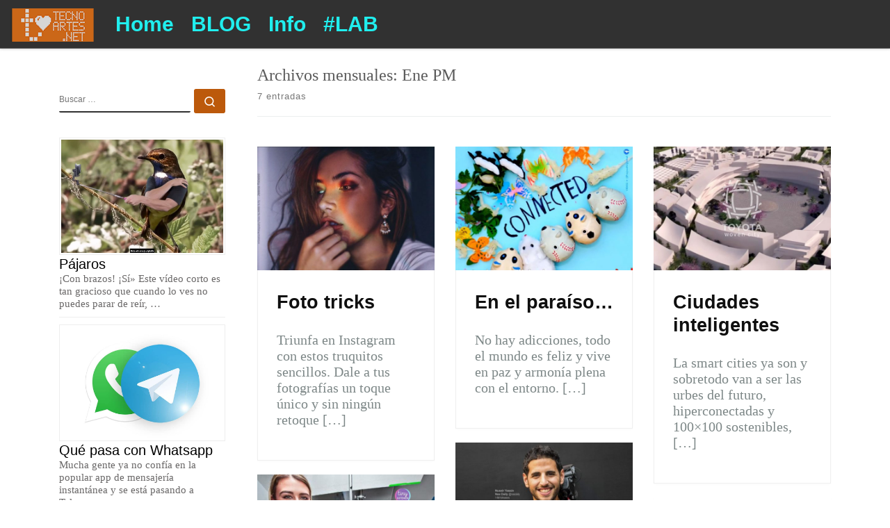

--- FILE ---
content_type: text/html; charset=UTF-8
request_url: https://tecnoartes.net/2020/01/
body_size: 23518
content:
<!DOCTYPE html>
<!--[if IE 7]>
<html class="ie ie7" lang="es">
<![endif]-->
<!--[if IE 8]>
<html class="ie ie8" lang="es">
<![endif]-->
<!--[if !(IE 7) | !(IE 8)  ]><!-->
<html lang="es" class="no-js">
<!--<![endif]-->
  <head>
  <meta charset="UTF-8" />
  <meta http-equiv="X-UA-Compatible" content="IE=EDGE" />
  <meta name="viewport" content="width=device-width, initial-scale=1.0" />
  <link rel="profile"  href="https://gmpg.org/xfn/11" />
  <link rel="pingback" href="https://tecnoartes.net/wordpress/xmlrpc.php" />
<script>(function(html){html.className = html.className.replace(/\bno-js\b/,'js')})(document.documentElement);</script>
        <style id="wfc-base-style" type="text/css">
             .wfc-reset-menu-item-first-letter .navbar .nav>li>a:first-letter {font-size: inherit;}.format-icon:before {color: #5A5A5A;}article .format-icon.tc-hide-icon:before, .safari article.format-video .format-icon.tc-hide-icon:before, .chrome article.format-video .format-icon.tc-hide-icon:before, .safari article.format-image .format-icon.tc-hide-icon:before, .chrome article.format-image .format-icon.tc-hide-icon:before, .safari article.format-gallery .format-icon.tc-hide-icon:before, .safari article.attachment .format-icon.tc-hide-icon:before, .chrome article.format-gallery .format-icon.tc-hide-icon:before, .chrome article.attachment .format-icon.tc-hide-icon:before {content: none!important;}h2#tc-comment-title.tc-hide-icon:before {content: none!important;}.archive .archive-header h1.format-icon.tc-hide-icon:before {content: none!important;}.tc-sidebar h3.widget-title.tc-hide-icon:before {content: none!important;}.footer-widgets h3.widget-title.tc-hide-icon:before {content: none!important;}.tc-hide-icon i, i.tc-hide-icon {display: none !important;}.carousel-control {font-family: "Helvetica Neue", Helvetica, Arial, sans-serif;}.social-block a {font-size: 18px;}footer#footer .colophon .social-block a {font-size: 16px;}.social-block.widget_social a {font-size: 14px;}
        </style>
        <link rel="stylesheet" id="tc-front-gfonts" href="//fonts.googleapis.com/css?family=Indie+Flower:regular&display=swap"><style id="wfc-style-fonts-post_hone" type="text/css" data-origin="server">
/* Setting : H1 headings */ 
#content .entry-content h1 {
font-family : Helvetica Neue, Helvetica, Arial, sans-serif!important;
}

</style><style id="wfc-style-fonts-post_htwo" type="text/css" data-origin="server">
/* Setting : H2 headings */ 
#content .entry-content h2 {
font-family : Times New Roman,Times,serif!important;
}

</style><style id="wfc-style-fonts-post_hthree" type="text/css" data-origin="server">
/* Setting : H3 headings */ 
#content .entry-content h3 {
font-family : Times New Roman,Times,serif!important;
}

</style><style id="wfc-style-fonts-menu_items" type="text/css" data-origin="server">
/* Setting : Menu items */ 
.tc-header .nav__menu li a.nav__link, .tc-sn .nav__menu li a.nav__link, [class*=nav__menu] .nav__link-wrapper .caret__dropdown-toggler {
font-family : Helvetica Neue, Helvetica, Arial, sans-serif!important;
}

</style><style id="wfc-style-fonts-slider_button" type="text/css" data-origin="server">
/* Setting : Slider button */ 
.section-slider .carousel-caption .czrs-cta {
font-family : Times New Roman,Times,serif!important;
}

</style><style id="wfc-style-fonts-sidebars_links" type="text/css" data-origin="server">
/* Setting : Links in sidebars */ 
.tc-sidebar a {
font-family : Helvetica Neue, Helvetica, Arial, sans-serif!important;
}

</style><style id="wfc-style-fonts-site_description" type="text/css" data-origin="server">
/* Setting : Site description */ 
.tc-header .header-tagline {
font-family : Georgia,Georgia,serif!important;
}

</style><style id="wfc-style-fonts-single_post_title" type="text/css" data-origin="server">
/* Setting : Single post/page titles */ 
.single #content .entry-header .entry-title, .page #content .entry-header .entry-title {
font-family : Helvetica Neue, Helvetica, Arial, sans-serif!important;
}

</style><style id="wfc-style-fonts-post_list_titles" type="text/css" data-origin="server">
/* Setting : Post list titles */ 
.grid-container .entry-title > .czr-title {
font-family : Helvetica Neue, Helvetica, Arial, sans-serif!important;
}

</style><style id="wfc-style-fonts-post_content" type="text/css" data-origin="server">
/* Setting : Post content / excerpt */ 
.entry-content p {
font-family : Times New Roman,Times,serif!important;
}

</style><style id="wfc-style-fonts-comment_title" type="text/css" data-origin="server">
/* Setting : Comments title */ 
h2#czr-comments-title {
font-family : Georgia,Georgia,serif!important;
}

</style><style id="wfc-style-fonts-comment_author" type="text/css" data-origin="server">
/* Setting : Comments author */ 
.comment-author {
font-family : Times New Roman,Times,serif!important;
}

</style><style id="wfc-style-fonts-comment_content" type="text/css" data-origin="server">
/* Setting : Comments content */ 
.comment-content {
font-family : Times New Roman,Times,serif!important;
}

</style><style id="wfc-style-fonts-footer_widget_title" type="text/css" data-origin="server">
/* Setting : Widget titles */ 
.footer__wrapper .widget-title {
font-family : Helvetica Neue, Helvetica, Arial, sans-serif!important;
}

</style><style id="wfc-style-fonts-footer_credits" type="text/css" data-origin="server">
/* Setting : Footer credits */ 
footer#footer .colophon p {
font-family : Times New Roman,Times,serif!important;
}

</style><style id="wfc-style-fonts-sidebars_widget_title" type="text/css" data-origin="server">
/* Setting : Sidebar widget titles */ 
.tc-sidebar h3.widget-title {
font-family : Tahoma,Geneva,sans-serif!important;
}

</style><style id="wfc-style-fonts-post_metas" type="text/css" data-origin="server">
/* Setting : Post metas */ 
.entry-meta {
font-family : Times New Roman,Times,serif!important;
}

</style><style id="wfc-style-fonts-slider_title" type="text/css" data-origin="server">
/* Setting : Slider title */ 
.section-slider .carousel-caption .czrs-title {
font-family : Times New Roman,Times,serif!important;
}

</style><style id="wfc-style-fonts-slider_text" type="text/css" data-origin="server">
/* Setting : Slider text */ 
.section-slider .carousel-caption .czrs-subtitle {
font-family : 'Indie Flower'!important;
}

</style><style id="wfc-style-fonts-post_hfour" type="text/css" data-origin="server">
/* Setting : H4 headings */ 
#content .entry-content h4 {
font-family : Times New Roman,Times,serif!important;
}

</style><style id="wfc-style-fonts-archive_titles" type="text/css" data-origin="server">
/* Setting : Archive/Blog titles */ 
.blog #content > .entry-header h1, .blog #content > .entry-header h2, .archive #content .archive-header h1, .archive #content .archive-header h2 {
font-family : Times New Roman,Times,serif!important;
}

</style><style id="wfc-style-fonts-body" type="text/css" data-origin="server">
/* Setting : Default website font */ 
body {
font-family : Georgia,Georgia,serif!important;
}

</style><style id="wfc-style-fonts-fp_btn" type="text/css" data-origin="server">
/* Setting : Featured pages button */ 
.widget-front .btn, .fpc-marketing .fpc-widget-front .fpc-btn {
font-family : Times New Roman,Times,serif!important;
}

</style><style id="wfc-style-fonts-post_hfive" type="text/css" data-origin="server">
/* Setting : H5 headings */ 
#content .entry-content h5 {
font-family : Times New Roman,Times,serif!important;
}

</style><style id="wfc-style-fonts-post_hsix" type="text/css" data-origin="server">
/* Setting : H6 headings */ 
#content .entry-content h6 {
font-family : Times New Roman,Times,serif!important;
}

</style><style id="wfc-style-fonts-blockquote" type="text/css" data-origin="server">
/* Setting : Blockquotes */ 
#content .entry-content blockquote p {
font-family : Times New Roman,Times,serif!important;
}

</style><style id="wfc-style-fonts-custom" type="text/css" data-origin="server">
/* Setting : Personalizado : excerpt */ 
.entry-summary p {
font-family : Times New Roman,Times,serif!important;
}

</style><title>enero, 2020 | TECNOARTES.NET</title>

		<!-- All in One SEO 4.1.5.3 -->
		<meta name="robots" content="max-image-preview:large" />
		<meta name="keywords" content="trucos,fotos,adicciones,causas,ciudades inteligentes,smart cities,woven city,toyota.,nuseir yassin,bloguero,viajes,nas daily,tini kitchen,gastronomía,miniplatos,dron,autonomo,inteligente,,auto,autónomo,mercedes,avatar,avrt" />
		<link rel="canonical" href="https://tecnoartes.net/2020/01/" />
		<meta name="google" content="nositelinkssearchbox" />
		<script type="application/ld+json" class="aioseo-schema">
			{"@context":"https:\/\/schema.org","@graph":[{"@type":"WebSite","@id":"https:\/\/tecnoartes.net\/#website","url":"https:\/\/tecnoartes.net\/","name":"TECNOARTES.NET","description":"Tecnolog\u00eda y Artes en Internet","inLanguage":"es-ES","publisher":{"@id":"https:\/\/tecnoartes.net\/#organization"}},{"@type":"Organization","@id":"https:\/\/tecnoartes.net\/#organization","name":"TECNOARTES.NET","url":"https:\/\/tecnoartes.net\/","logo":{"@type":"ImageObject","@id":"https:\/\/tecnoartes.net\/#organizationLogo","url":"https:\/\/tecnoartes.net\/wordpress\/wp-content\/uploads\/2019\/03\/cropped-logo-tecnoartes.net_003-compressor.png","width":121,"height":48},"image":{"@id":"https:\/\/tecnoartes.net\/#organizationLogo"}},{"@type":"BreadcrumbList","@id":"https:\/\/tecnoartes.net\/2020\/01\/#breadcrumblist","itemListElement":[{"@type":"ListItem","@id":"https:\/\/tecnoartes.net\/#listItem","position":1,"item":{"@type":"WebPage","@id":"https:\/\/tecnoartes.net\/","name":"Inicio","description":"Hablamos de tecnolog\u00eda, arte, dise\u00f1o, foto, v\u00eddeo, mobileart, eco, handmade, crowdfunding, WordPress, socialmedia, Neuromarketing, transformaci\u00f3n digital.","url":"https:\/\/tecnoartes.net\/"},"nextItem":"https:\/\/tecnoartes.net\/2020\/#listItem"},{"@type":"ListItem","@id":"https:\/\/tecnoartes.net\/2020\/#listItem","position":2,"item":{"@type":"WebPage","@id":"https:\/\/tecnoartes.net\/2020\/","name":"2020","url":"https:\/\/tecnoartes.net\/2020\/"},"nextItem":"https:\/\/tecnoartes.net\/2020\/01\/#listItem","previousItem":"https:\/\/tecnoartes.net\/#listItem"},{"@type":"ListItem","@id":"https:\/\/tecnoartes.net\/2020\/01\/#listItem","position":3,"item":{"@type":"WebPage","@id":"https:\/\/tecnoartes.net\/2020\/01\/","name":"enero, 2020","url":"https:\/\/tecnoartes.net\/2020\/01\/"},"previousItem":"https:\/\/tecnoartes.net\/2020\/#listItem"}]},{"@type":"CollectionPage","@id":"https:\/\/tecnoartes.net\/2020\/01\/#collectionpage","url":"https:\/\/tecnoartes.net\/2020\/01\/","name":"enero, 2020 | TECNOARTES.NET","inLanguage":"es-ES","isPartOf":{"@id":"https:\/\/tecnoartes.net\/#website"},"breadcrumb":{"@id":"https:\/\/tecnoartes.net\/2020\/01\/#breadcrumblist"}}]}
		</script>
		<script type="text/javascript" >
			window.ga=window.ga||function(){(ga.q=ga.q||[]).push(arguments)};ga.l=+new Date;
			ga('create', "UA-132432679-1", 'auto');
			ga('send', 'pageview');
		</script>
		<script async src="https://www.google-analytics.com/analytics.js"></script>
		<!-- All in One SEO -->


<!-- Social Warfare v4.3.0 https://warfareplugins.com - BEGINNING OF OUTPUT -->
<style>
	@font-face {
		font-family: "sw-icon-font";
		src:url("https://tecnoartes.net/wordpress/wp-content/plugins/social-warfare/assets/fonts/sw-icon-font.eot?ver=4.3.0");
		src:url("https://tecnoartes.net/wordpress/wp-content/plugins/social-warfare/assets/fonts/sw-icon-font.eot?ver=4.3.0#iefix") format("embedded-opentype"),
		url("https://tecnoartes.net/wordpress/wp-content/plugins/social-warfare/assets/fonts/sw-icon-font.woff?ver=4.3.0") format("woff"),
		url("https://tecnoartes.net/wordpress/wp-content/plugins/social-warfare/assets/fonts/sw-icon-font.ttf?ver=4.3.0") format("truetype"),
		url("https://tecnoartes.net/wordpress/wp-content/plugins/social-warfare/assets/fonts/sw-icon-font.svg?ver=4.3.0#1445203416") format("svg");
		font-weight: normal;
		font-style: normal;
		font-display:block;
	}
</style>
<!-- Social Warfare v4.3.0 https://warfareplugins.com - END OF OUTPUT -->

<link rel='dns-prefetch' href='//s.w.org' />
<link rel="alternate" type="application/rss+xml" title="TECNOARTES.NET &raquo; Feed" href="https://tecnoartes.net/feed/" />
<link rel="alternate" type="application/rss+xml" title="TECNOARTES.NET &raquo; Feed de los comentarios" href="https://tecnoartes.net/comments/feed/" />
		<script>
			window._wpemojiSettings = {"baseUrl":"https:\/\/s.w.org\/images\/core\/emoji\/13.1.0\/72x72\/","ext":".png","svgUrl":"https:\/\/s.w.org\/images\/core\/emoji\/13.1.0\/svg\/","svgExt":".svg","source":{"concatemoji":"https:\/\/tecnoartes.net\/wordpress\/wp-includes\/js\/wp-emoji-release.min.js?ver=5.8.12"}};
			!function(e,a,t){var n,r,o,i=a.createElement("canvas"),p=i.getContext&&i.getContext("2d");function s(e,t){var a=String.fromCharCode;p.clearRect(0,0,i.width,i.height),p.fillText(a.apply(this,e),0,0);e=i.toDataURL();return p.clearRect(0,0,i.width,i.height),p.fillText(a.apply(this,t),0,0),e===i.toDataURL()}function c(e){var t=a.createElement("script");t.src=e,t.defer=t.type="text/javascript",a.getElementsByTagName("head")[0].appendChild(t)}for(o=Array("flag","emoji"),t.supports={everything:!0,everythingExceptFlag:!0},r=0;r<o.length;r++)t.supports[o[r]]=function(e){if(!p||!p.fillText)return!1;switch(p.textBaseline="top",p.font="600 32px Arial",e){case"flag":return s([127987,65039,8205,9895,65039],[127987,65039,8203,9895,65039])?!1:!s([55356,56826,55356,56819],[55356,56826,8203,55356,56819])&&!s([55356,57332,56128,56423,56128,56418,56128,56421,56128,56430,56128,56423,56128,56447],[55356,57332,8203,56128,56423,8203,56128,56418,8203,56128,56421,8203,56128,56430,8203,56128,56423,8203,56128,56447]);case"emoji":return!s([10084,65039,8205,55357,56613],[10084,65039,8203,55357,56613])}return!1}(o[r]),t.supports.everything=t.supports.everything&&t.supports[o[r]],"flag"!==o[r]&&(t.supports.everythingExceptFlag=t.supports.everythingExceptFlag&&t.supports[o[r]]);t.supports.everythingExceptFlag=t.supports.everythingExceptFlag&&!t.supports.flag,t.DOMReady=!1,t.readyCallback=function(){t.DOMReady=!0},t.supports.everything||(n=function(){t.readyCallback()},a.addEventListener?(a.addEventListener("DOMContentLoaded",n,!1),e.addEventListener("load",n,!1)):(e.attachEvent("onload",n),a.attachEvent("onreadystatechange",function(){"complete"===a.readyState&&t.readyCallback()})),(n=t.source||{}).concatemoji?c(n.concatemoji):n.wpemoji&&n.twemoji&&(c(n.twemoji),c(n.wpemoji)))}(window,document,window._wpemojiSettings);
		</script>
		<style>
img.wp-smiley,
img.emoji {
	display: inline !important;
	border: none !important;
	box-shadow: none !important;
	height: 1em !important;
	width: 1em !important;
	margin: 0 .07em !important;
	vertical-align: -0.1em !important;
	background: none !important;
	padding: 0 !important;
}
</style>
	<link rel='stylesheet' id='font-customizer-effects-css'  href='https://tecnoartes.net/wordpress/wp-content/themes/customizr-pro/addons/wfc/front/assets/css/font_customizer.min.css?ver=3.2.5' media='all' />
<link rel='stylesheet' id='social-warfare-block-css-css'  href='https://tecnoartes.net/wordpress/wp-content/plugins/social-warfare/assets/js/post-editor/dist/blocks.style.build.css?ver=5.8.12' media='all' />
<link rel='stylesheet' id='wp-block-library-css'  href='https://tecnoartes.net/wordpress/wp-includes/css/dist/block-library/style.min.css?ver=5.8.12' media='all' />
<link rel='stylesheet' id='crp-style-rounded-thumbs-css'  href='https://tecnoartes.net/wordpress/wp-content/plugins/contextual-related-posts/css/rounded-thumbs.min.css?ver=1.0.1' media='all' />
<style id='crp-style-rounded-thumbs-inline-css'>

			.crp_related a {
			  width: 300px;
			  height: 200px;
			  text-decoration: none;
			}
			.crp_related img {
			  max-width: 300px;
			  margin: auto;
			}
			.crp_related .crp_title {
			  width: 100%;
			}
			
</style>
<link rel='stylesheet' id='wpfront-scroll-top-css'  href='https://tecnoartes.net/wordpress/wp-content/plugins/wpfront-scroll-top/css/wpfront-scroll-top.min.css?ver=2.0.7.08086' media='all' />
<link rel='stylesheet' id='social_warfare-css'  href='https://tecnoartes.net/wordpress/wp-content/plugins/social-warfare/assets/css/style.min.css?ver=4.3.0' media='all' />
<link rel='stylesheet' id='customizr-main-css'  href='https://tecnoartes.net/wordpress/wp-content/themes/customizr-pro/assets/front/css/style.min.css?ver=2.4.22' media='all' />
<style id='customizr-main-inline-css'>
::-moz-selection{background-color:#f17513}::selection{background-color:#f17513}a,.btn-skin:active,.btn-skin:focus,.btn-skin:hover,.btn-skin.inverted,.grid-container__classic .post-type__icon,.post-type__icon:hover .icn-format,.grid-container__classic .post-type__icon:hover .icn-format,[class*='grid-container__'] .entry-title a.czr-title:hover,input[type=checkbox]:checked::before{color:#f17513}.czr-css-loader > div ,.btn-skin,.btn-skin:active,.btn-skin:focus,.btn-skin:hover,.btn-skin-h-dark,.btn-skin-h-dark.inverted:active,.btn-skin-h-dark.inverted:focus,.btn-skin-h-dark.inverted:hover{border-color:#f17513}.tc-header.border-top{border-top-color:#f17513}[class*='grid-container__'] .entry-title a:hover::after,.grid-container__classic .post-type__icon,.btn-skin,.btn-skin.inverted:active,.btn-skin.inverted:focus,.btn-skin.inverted:hover,.btn-skin-h-dark,.btn-skin-h-dark.inverted:active,.btn-skin-h-dark.inverted:focus,.btn-skin-h-dark.inverted:hover,.sidebar .widget-title::after,input[type=radio]:checked::before{background-color:#f17513}.btn-skin-light:active,.btn-skin-light:focus,.btn-skin-light:hover,.btn-skin-light.inverted{color:#f59f5b}input:not([type='submit']):not([type='button']):not([type='number']):not([type='checkbox']):not([type='radio']):focus,textarea:focus,.btn-skin-light,.btn-skin-light.inverted,.btn-skin-light:active,.btn-skin-light:focus,.btn-skin-light:hover,.btn-skin-light.inverted:active,.btn-skin-light.inverted:focus,.btn-skin-light.inverted:hover{border-color:#f59f5b}.btn-skin-light,.btn-skin-light.inverted:active,.btn-skin-light.inverted:focus,.btn-skin-light.inverted:hover{background-color:#f59f5b}.btn-skin-lightest:active,.btn-skin-lightest:focus,.btn-skin-lightest:hover,.btn-skin-lightest.inverted{color:#f7ad73}.btn-skin-lightest,.btn-skin-lightest.inverted,.btn-skin-lightest:active,.btn-skin-lightest:focus,.btn-skin-lightest:hover,.btn-skin-lightest.inverted:active,.btn-skin-lightest.inverted:focus,.btn-skin-lightest.inverted:hover{border-color:#f7ad73}.btn-skin-lightest,.btn-skin-lightest.inverted:active,.btn-skin-lightest.inverted:focus,.btn-skin-lightest.inverted:hover{background-color:#f7ad73}.pagination,a:hover,a:focus,a:active,.btn-skin-dark:active,.btn-skin-dark:focus,.btn-skin-dark:hover,.btn-skin-dark.inverted,.btn-skin-dark-oh:active,.btn-skin-dark-oh:focus,.btn-skin-dark-oh:hover,.post-info a:not(.btn):hover,.grid-container__classic .post-type__icon .icn-format,[class*='grid-container__'] .hover .entry-title a,.widget-area a:not(.btn):hover,a.czr-format-link:hover,.format-link.hover a.czr-format-link,button[type=submit]:hover,button[type=submit]:active,button[type=submit]:focus,input[type=submit]:hover,input[type=submit]:active,input[type=submit]:focus,.tabs .nav-link:hover,.tabs .nav-link.active,.tabs .nav-link.active:hover,.tabs .nav-link.active:focus{color:#bc590b}.grid-container__classic.tc-grid-border .grid__item,.btn-skin-dark,.btn-skin-dark.inverted,button[type=submit],input[type=submit],.btn-skin-dark:active,.btn-skin-dark:focus,.btn-skin-dark:hover,.btn-skin-dark.inverted:active,.btn-skin-dark.inverted:focus,.btn-skin-dark.inverted:hover,.btn-skin-h-dark:active,.btn-skin-h-dark:focus,.btn-skin-h-dark:hover,.btn-skin-h-dark.inverted,.btn-skin-h-dark.inverted,.btn-skin-h-dark.inverted,.btn-skin-dark-oh:active,.btn-skin-dark-oh:focus,.btn-skin-dark-oh:hover,.btn-skin-dark-oh.inverted:active,.btn-skin-dark-oh.inverted:focus,.btn-skin-dark-oh.inverted:hover,button[type=submit]:hover,button[type=submit]:active,button[type=submit]:focus,input[type=submit]:hover,input[type=submit]:active,input[type=submit]:focus{border-color:#bc590b}.btn-skin-dark,.btn-skin-dark.inverted:active,.btn-skin-dark.inverted:focus,.btn-skin-dark.inverted:hover,.btn-skin-h-dark:active,.btn-skin-h-dark:focus,.btn-skin-h-dark:hover,.btn-skin-h-dark.inverted,.btn-skin-h-dark.inverted,.btn-skin-h-dark.inverted,.btn-skin-dark-oh.inverted:active,.btn-skin-dark-oh.inverted:focus,.btn-skin-dark-oh.inverted:hover,.grid-container__classic .post-type__icon:hover,button[type=submit],input[type=submit],.czr-link-hover-underline .widgets-list-layout-links a:not(.btn)::before,.czr-link-hover-underline .widget_archive a:not(.btn)::before,.czr-link-hover-underline .widget_nav_menu a:not(.btn)::before,.czr-link-hover-underline .widget_rss ul a:not(.btn)::before,.czr-link-hover-underline .widget_recent_entries a:not(.btn)::before,.czr-link-hover-underline .widget_categories a:not(.btn)::before,.czr-link-hover-underline .widget_meta a:not(.btn)::before,.czr-link-hover-underline .widget_recent_comments a:not(.btn)::before,.czr-link-hover-underline .widget_pages a:not(.btn)::before,.czr-link-hover-underline .widget_calendar a:not(.btn)::before,[class*='grid-container__'] .hover .entry-title a::after,a.czr-format-link::before,.comment-author a::before,.comment-link::before,.tabs .nav-link.active::before{background-color:#bc590b}.btn-skin-dark-shaded:active,.btn-skin-dark-shaded:focus,.btn-skin-dark-shaded:hover,.btn-skin-dark-shaded.inverted{background-color:rgba(188,89,11,0.2)}.btn-skin-dark-shaded,.btn-skin-dark-shaded.inverted:active,.btn-skin-dark-shaded.inverted:focus,.btn-skin-dark-shaded.inverted:hover{background-color:rgba(188,89,11,0.8)}.navbar-brand,.header-tagline,h1,h2,h3,.tc-dropcap { font-family : 'Georgia','Georgia','serif'; }
body { font-family : 'Verdana','Geneva','sans-serif'; }

              body {
                font-size : 0.79em!important;
                line-height : 1.5em;
              }
              @media (min-width: 20em) and (max-width: 60em) {
                body {
                  font-size: calc( 0.79em + 0.1045 * ( ( 100vw - 20em) / 40 ))!important;
                }
              }
              @media (min-width: 60em) {
                body {
                  font-size: 0.82em!important;
                }
              }


            .grid-container__masonry .full-image .entry-header {
              position: relative;
            }
            .grid-container__masonry .entry-footer {
              margin-top: 2.5em;
              position: relative;
            }
            .grid-container__masonry .format-audio .audio-container iframe {
              height: 80px;
              width: 100%;
            }
            .grid-container__masonry .full-image .tc-thumbnail img {
                width: auto;
                height: 100%;
                max-width: none;
            }
            .grid-container__masonry .post-type__icon {
                background: transparent;
                height: auto;
                line-height: 1;
                border-radius: 0;
                font-size: 1em;
                position: static;
                width: 100%;
                float: right;
                text-align: right;
                margin-top: -1em;
                padding: 2% 0;
            }
            .grid-container__masonry .tc-content {
                font-size: 0.95em;
                line-height: 1.65em;
            }

            .grid-container__masonry blockquote,
            .grid-container__masonry .entry-link {
                border: none;
                padding-top: 0;
                padding-bottom: 0;
            }
            .grid-container__masonry .entry-link a,
            .grid-container__masonry blockquote > * {
                margin: 0;
                max-width: 100%;
                padding-left: 0;
            }
            .grid-container__masonry blockquote cite {
                margin-top: .8em;
            }
            .grid-container__masonry blockquote::before,
            .grid-container__masonry .entry-link::before {
                content: none;
            }
            

</style>
<link rel='stylesheet' id='customizr-ms-respond-css'  href='https://tecnoartes.net/wordpress/wp-content/themes/customizr-pro/assets/front/css/style-modular-scale.min.css?ver=2.4.22' media='all' />
<script id="nb-jquery" src='https://tecnoartes.net/wordpress/wp-includes/js/jquery/jquery.min.js?ver=3.6.0' id='jquery-core-js'></script>
<script src='https://tecnoartes.net/wordpress/wp-includes/js/jquery/jquery-migrate.min.js?ver=3.3.2' id='jquery-migrate-js'></script>
<script src='https://tecnoartes.net/wordpress/wp-content/themes/customizr-pro/assets/front/js/libs/modernizr.min.js?ver=2.4.22' id='modernizr-js'></script>
<script src='https://tecnoartes.net/wordpress/wp-includes/js/underscore.min.js?ver=1.13.1' id='underscore-js'></script>
<script id='tc-scripts-js-extra'>
var CZRParams = {"assetsPath":"https:\/\/tecnoartes.net\/wordpress\/wp-content\/themes\/customizr-pro\/assets\/front\/","mainScriptUrl":"https:\/\/tecnoartes.net\/wordpress\/wp-content\/themes\/customizr-pro\/assets\/front\/js\/tc-scripts.min.js?2.4.22","deferFontAwesome":"1","fontAwesomeUrl":"https:\/\/tecnoartes.net\/wordpress\/wp-content\/themes\/customizr-pro\/assets\/shared\/fonts\/fa\/css\/fontawesome-all.min.css?2.4.22","_disabled":[],"centerSliderImg":"1","isLightBoxEnabled":"1","SmoothScroll":{"Enabled":true,"Options":{"touchpadSupport":false}},"isAnchorScrollEnabled":"1","anchorSmoothScrollExclude":{"simple":["[class*=edd]",".carousel-control","[data-toggle=\"modal\"]","[data-toggle=\"dropdown\"]","[data-toggle=\"czr-dropdown\"]","[data-toggle=\"tooltip\"]","[data-toggle=\"popover\"]","[data-toggle=\"collapse\"]","[data-toggle=\"czr-collapse\"]","[data-toggle=\"tab\"]","[data-toggle=\"pill\"]","[data-toggle=\"czr-pill\"]","[class*=upme]","[class*=um-]"],"deep":{"classes":[],"ids":[]}},"timerOnScrollAllBrowsers":"1","centerAllImg":"1","HasComments":"","LoadModernizr":"1","stickyHeader":"","extLinksStyle":"1","extLinksTargetExt":"","extLinksSkipSelectors":{"classes":["btn","button"],"ids":[]},"dropcapEnabled":"","dropcapWhere":{"post":"","page":""},"dropcapMinWords":"50","dropcapSkipSelectors":{"tags":["IMG","IFRAME","H1","H2","H3","H4","H5","H6","BLOCKQUOTE","UL","OL"],"classes":["btn"],"id":[]},"imgSmartLoadEnabled":"1","imgSmartLoadOpts":{"parentSelectors":["[class*=grid-container], .article-container",".__before_main_wrapper",".widget-front",".post-related-articles",".tc-singular-thumbnail-wrapper",".sek-module-inner"],"opts":{"excludeImg":[".tc-holder-img"]}},"imgSmartLoadsForSliders":"1","pluginCompats":[],"isWPMobile":"","menuStickyUserSettings":{"desktop":"stick_up","mobile":"stick_up"},"adminAjaxUrl":"https:\/\/tecnoartes.net\/wordpress\/wp-admin\/admin-ajax.php","ajaxUrl":"https:\/\/tecnoartes.net\/?czrajax=1","frontNonce":{"id":"CZRFrontNonce","handle":"5540ce81eb"},"isDevMode":"","isModernStyle":"1","i18n":{"Permanently dismiss":"Descargar permanentemente"},"frontNotifications":{"welcome":{"enabled":false,"content":"","dismissAction":"dismiss_welcome_note_front"}},"preloadGfonts":"1","googleFonts":null,"version":"2.4.22"};
</script>
<script src='https://tecnoartes.net/wordpress/wp-content/themes/customizr-pro/assets/front/js/tc-scripts.min.js?ver=2.4.22' id='tc-scripts-js' defer></script>
<link rel="https://api.w.org/" href="https://tecnoartes.net/wp-json/" /><link rel="EditURI" type="application/rsd+xml" title="RSD" href="https://tecnoartes.net/wordpress/xmlrpc.php?rsd" />
<link rel="wlwmanifest" type="application/wlwmanifest+xml" href="https://tecnoartes.net/wordpress/wp-includes/wlwmanifest.xml" /> 
<meta name="generator" content="WordPress 5.8.12" />

<link rel="stylesheet" href="https://tecnoartes.net/wordpress/wp-content/plugins/count-per-day/counter.css" type="text/css" />
              <link rel="preload" as="font" type="font/woff2" href="https://tecnoartes.net/wordpress/wp-content/themes/customizr-pro/assets/shared/fonts/customizr/customizr.woff2?128396981" crossorigin="anonymous"/>
            <style type="text/css">.broken_link, a.broken_link {
	text-decoration: line-through;
}</style><link rel="icon" href="https://tecnoartes.net/wordpress/wp-content/uploads/2016/04/tecnoartes.png" sizes="32x32" />
<link rel="icon" href="https://tecnoartes.net/wordpress/wp-content/uploads/2016/04/tecnoartes.png" sizes="192x192" />
<link rel="apple-touch-icon" href="https://tecnoartes.net/wordpress/wp-content/uploads/2016/04/tecnoartes.png" />
<meta name="msapplication-TileImage" content="https://tecnoartes.net/wordpress/wp-content/uploads/2016/04/tecnoartes.png" />
		<style id="wp-custom-css">
			footer#footer {
    background: none repeat scroll 0 0 #000;
}
		</style>
		            <style id="appearing-animation-css" type="text/css">
                  /* Bottom to top keyframes */
                  @-webkit-keyframes btt-fade-in {
                        from{ -webkit-transform: translate3d(0, 100%, 0); opacity: 0; }
                        99% { -webkit-transform: translate3d(0, 0, 0); }
                        to { opacity: 1; }
                  }
                  @-moz-keyframes btt-fade-in {
                        from{ -moz-transform: translate3d(0, 100%, 0); opacity: 0; }
                        99% { -moz-transform: translate3d(0, 0, 0); }
                        to { opacity: 1; }
                  }

                  @-o-keyframes btt-fade-in {
                        from{ -o-transform: translate3d(0, 100%, 0); opacity: 0; }
                        99% { -o-transform: translate3d(0, 0, 0); }
                        to { opacity: 1; }
                  }

                  @keyframes btt-fade-in {
                        from { transform: translate3d(0, 100%, 0); opacity: 0; }
                        99% { transform: translate3d(0, 0, 0); }
                        to { opacity: 1; }
                  }
                  /*
                  * Hack: since ie11 doesn't animate 3d transforms in the right way
                  * with this specific vendor we override the non prefixes keyframes btt-in
                  * only for ms
                  */
                  @-ms-keyframes btt-fade-in {
                        from { transform: translate(0, 100%);  opacity: 0; }
                        99% { transform: translate(0, 0); }
                        to { opacity: 1; }
                  }


                  #content {
                        overflow: hidden;
                  }
                  .grid-container {
                        position: relative;
                  }
                  .grid-container .grid-item {
                        overflow: visible;
                  }

                  .grid-container .grid-item .grid__item {
                        opacity: 0;
                  }

                  .grid-container.advanced-animation .grid-item .grid__item {
                        -webkit-animation-duration: 0.8s;
                           -moz-animation-duration: 0.8s;
                             -o-animation-duration: 0.8s;
                                animation-duration: 0.8s;
                        -webkit-perspective: 1000;
                        -webkit-backface-visibility: hidden;
                           -moz-backface-visibility: hidden;
                             -o-backface-visibility: hidden;
                            -ms-backface-visibility: hidden;
                                backface-visibility: hidden;
                  -webkit-animation-timing-function: ease-in-out;
                     -moz-animation-timing-function: ease-in-out;
                       -o-animation-timing-function: ease-in-out;
                          animation-timing-function: ease-in-out;
                        -webkit-animation-fill-mode: forwards;
                           -moz-animation-fill-mode: forwards;
                             -o-animation-fill-mode: forwards;
                                animation-fill-mode: forwards;
                  }

                  .grid-container.simple-animation .grid-item .grid__item {
                        -webkit-transition: opacity 2s ease-in-out;
                        -moz-transition: opacity 2s ease-in-out;
                        -ms-transition: opacity 2s ease-in-out;
                        -o-transition: opacity 2s ease-in-out;
                        transition: opacity 2s ease-in-out;
                  }

                  /*
                  * .start_animation here is "hardcoded",
                  * we might want to have different animations in the future
                  */
                  .grid-container.advanced-animation .grid-item .grid__item.start_animation {
                        -webkit-animation-name: btt-fade-in;
                           -moz-animation-name: btt-fade-in;
                             -o-animation-name: btt-fade-in;
                                animation-name: btt-fade-in;
                                overflow: hidden;
                  }

                  .no-js .grid-container .grid-item .grid__item,
                  .no-cssanimations .grid-container .grid-item .grid__item,
                  .grid-container.advanced-animation .grid-item .grid__item.end_animation {opacity: 1;}

            </style>
            <style id="wfc-style-post_hone" type="text/css" data-origin="server">
/* Setting : H1 headings */ 
#content .entry-content h1 {
color : #000000;
font-weight : 700;
font-size : 2.13rem;
line-height : 2.50rem;
letter-spacing : 0px;
text-transform : none;
}

/* Setting : H1 headings */ 
#content .entry-content h1:hover {
color : #0f0f0f;
}

</style><style id="wfc-style-post_htwo" type="text/css" data-origin="server">
/* Setting : H2 headings */ 
#content .entry-content h2 {
color : #394143;
line-height : 1.81rem;
font-size : 1.63rem;
font-weight : 400;
font-style : normal;
text-align : left;
text-transform : none;
}

</style><style id="wfc-style-post_hthree" type="text/css" data-origin="server">
/* Setting : H3 headings */ 
#content .entry-content h3 {
color : #000000!important;
line-height : 4.25rem!important;
font-weight : 400!important;
font-style : normal!important;
text-align : left!important;
font-size : 2.06rem!important;
}

</style><style id="wfc-style-menu_items" type="text/css" data-origin="server">
/* Setting : Menu items */ 
.tc-header .nav__menu li a.nav__link, .tc-sn .nav__menu li a.nav__link, [class*=nav__menu] .nav__link-wrapper .caret__dropdown-toggler {
color : #20eeee;
font-weight : 900;
font-size : 1.88rem;
line-height : 1.75rem;
letter-spacing : 0px;
text-transform : none;
text-decoration : none;
text-align : inherit;
}

/* Setting : Menu items */ 
.tc-header .nav__menu li a.nav__link:hover, .tc-sn .nav__menu li a.nav__link:hover, [class*=nav__menu] .nav__link-wrapper .caret__dropdown-toggler:hover {
color : #ffffff;
}

</style><style id="wfc-style-slider_button" type="text/css" data-origin="server">
/* Setting : Slider button */ 
.section-slider .carousel-caption .czrs-cta {
color : #000000;
font-size : 1.44rem;
}

/* Setting : Slider button */ 
.section-slider .carousel-caption .czrs-cta:hover {
color : #FFF;
}

</style><style id="wfc-style-sidebars_links" type="text/css" data-origin="server">
/* Setting : Links in sidebars */ 
.tc-sidebar a {
font-weight : 500;
font-style : normal;
font-size : 1.25rem;
color : #000000;
line-height : 1.44rem;
letter-spacing : 0px;
text-align : left;
text-decoration : none;
}

/* Setting : Links in sidebars */ 
.tc-sidebar a:hover {
color : #5a5a5a;
}

</style><style id="wfc-style-site_description" type="text/css" data-origin="server">
/* Setting : Site description */ 
.tc-header .header-tagline {
font-weight : 700;
font-style : normal;
color : #000000;
font-size : 1.06rem;
line-height : 1.50rem;
text-decoration : none;
}

</style><style id="wfc-style-single_post_title" type="text/css" data-origin="server">
/* Setting : Single post/page titles */ 
.single #content .entry-header .entry-title, .page #content .entry-header .entry-title {
font-weight : 400;
font-style : normal;
line-height : 2.81rem;
color : #000000;
font-size : 2.50rem;
}

</style><style id="wfc-style-post_list_titles" type="text/css" data-origin="server">
/* Setting : Post list titles */ 
.grid-container .entry-title > .czr-title {
font-weight : 600!important;
font-style : normal!important;
font-size : 1.69rem!important;
text-align : left!important;
line-height : 1.44rem!important;
letter-spacing : 0px!important;
text-decoration : none!important;
color : #0f0f0f!important;
}

/* Setting : Post list titles */ 
.grid-container .entry-title > .czr-title:hover {
color : #11d5f7!important;
}

</style><style id="wfc-style-post_content" type="text/css" data-origin="server">
/* Setting : Post content / excerpt */ 
.entry-content p {
font-weight : 400!important;
font-style : normal!important;
font-size : 1.38rem!important;
line-height : 1.63rem!important;
color : #888585!important;
text-align : left!important;
text-decoration : none!important;
text-transform : none!important;
}

/* Setting : Post content / excerpt */ 
.entry-content p:hover {
color : #898989!important;
}

</style><style id="wfc-style-comment_title" type="text/css" data-origin="server">
/* Setting : Comments title */ 
h2#czr-comments-title {
font-size : 1.50rem;
}

</style><style id="wfc-style-comment_author" type="text/css" data-origin="server">
/* Setting : Comments author */ 
.comment-author {
font-size : 1.38rem;
}

</style><style id="wfc-style-comment_content" type="text/css" data-origin="server">
/* Setting : Comments content */ 
.comment-content {
line-height : 1.25rem;
font-size : 0.94rem;
color : #5A5A5A;
}

</style><style id="wfc-style-footer_widget_title" type="text/css" data-origin="server">
/* Setting : Widget titles */ 
.footer__wrapper .widget-title {
font-weight : 400;
font-style : normal;
font-size : 1.25rem;
}

</style><style id="wfc-style-footer_credits" type="text/css" data-origin="server">
/* Setting : Footer credits */ 
footer#footer .colophon p {
font-size : 0.88rem;
}

</style><style id="wfc-style-sidebars_widget_title" type="text/css" data-origin="server">
/* Setting : Sidebar widget titles */ 
.tc-sidebar h3.widget-title {
font-size : 1.19rem;
line-height : 1.53rem;
font-weight : 600;
text-decoration : none;
color : #000000;
font-style : normal;
letter-spacing : 0px;
text-align : left;
}

/* Setting : Sidebar widget titles */ 
.tc-sidebar h3.widget-title:hover {
color : #000b1e;
}

</style><style id="wfc-style-post_metas" type="text/css" data-origin="server">
/* Setting : Post metas */ 
.entry-meta {
color : #ffffff!important;
line-height : 0.94rem!important;
font-size : 0.81rem!important;
font-style : oblique!important;
text-transform : none!important;
letter-spacing : 0px!important;
text-align : inherit!important;
text-decoration : none!important;
}

</style><style id="wfc-style-slider_title" type="text/css" data-origin="server">
/* Setting : Slider title */ 
.section-slider .carousel-caption .czrs-title {
font-size : 2.69rem;
font-weight : 400;
font-style : normal;
color : #FFF;
letter-spacing : 1px;
line-height : 2.63rem;
text-align : inherit;
}

</style><style id="wfc-style-slider_text" type="text/css" data-origin="server">
/* Setting : Slider text */ 
.section-slider .carousel-caption .czrs-subtitle {
font-size : 1.25rem;
color : #ffffee;
line-height : 2.19rem;
font-weight : 400;
font-style : normal;
}

</style><style id="wfc-style-post_hfour" type="text/css" data-origin="server">
/* Setting : H4 headings */ 
#content .entry-content h4 {
font-size : 1.44rem;
line-height : 1.81rem;
font-weight : 400;
text-decoration : none;
text-align : left;
text-transform : none;
color : #5A5A5A;
font-style : normal;
}

</style><style id="wfc-style-archive_titles" type="text/css" data-origin="server">
/* Setting : Archive/Blog titles */ 
.blog #content > .entry-header h1, .blog #content > .entry-header h2, .archive #content .archive-header h1, .archive #content .archive-header h2 {
font-size : 1.47rem!important;
font-weight : 400!important;
font-style : normal!important;
line-height : 1.56rem!important;
color : #5A5A5A!important;
text-align : left!important;
}

</style><style id="wfc-style-body" type="text/css" data-origin="server">
/* Setting : Default website font */ 
body {
color : #696767;
font-size : 0.91rem;
line-height : 1.38rem;
text-align : left;
text-transform : none;
letter-spacing : 0px;
}

</style><style id="wfc-style-fp_btn" type="text/css" data-origin="server">
/* Setting : Featured pages button */ 
.widget-front .btn, .fpc-marketing .fpc-widget-front .fpc-btn {
color : #FFF;
font-size : 1.06rem;
}

/* Setting : Featured pages button */ 
.widget-front .btn:hover, .fpc-marketing .fpc-widget-front .fpc-btn:hover {
color : #FFF;
}

</style><style id="wfc-style-post_hfive" type="text/css" data-origin="server">
/* Setting : H5 headings */ 
#content .entry-content h5 {
color : #5A5A5A;
font-size : 0.94rem;
}

</style><style id="wfc-style-post_hsix" type="text/css" data-origin="server">
/* Setting : H6 headings */ 
#content .entry-content h6 {
font-weight : 400;
font-style : normal;
font-size : 0.97rem;
}

</style><style id="wfc-style-blockquote" type="text/css" data-origin="server">
/* Setting : Blockquotes */ 
#content .entry-content blockquote p {
color : #5A5A5A;
font-size : 1.00rem;
}

</style><style id="wfc-style-custom" type="text/css" data-origin="server">
/* Setting : Personalizado : excerpt */ 
.entry-summary p {
color : #7d8787;
font-size : 1.25rem;
line-height : 1.47rem;
}

/* Setting : Personalizado : excerpt */ 
.entry-summary p:hover {
color : #7f8384;
}

</style>            <style id="infinite-css" type="text/css">

                  [class*="infinite-view-"] {

                        width: 100%;
                  }

                  .infinite-loader {
                        position: relative !important;
                  }
                  .masonry__wrapper .infinite-loader {
                        position: absolute !important;
                  }
            </style>
            </head>

  <body class="nb-3-1-32 nimble-no-local-data-skp__date nimble-no-group-site-tmpl-skp__date_for_site_tmpl archive date wp-custom-logo wp-embed-responsive sek-hide-rc-badge czr-link-hover-underline-off header-skin-dark footer-skin-dark czr-l-sidebar tc-center-images czr-full-layout customizr-pro-2-4-22 czr-post-list-context czr-infinite-scroll-on">
          <a class="screen-reader-text skip-link" href="#content">Skip to content</a>
    
    
    <div id="tc-page-wrap" class="">

      <header class="tpnav-header__header tc-header sl-logo_left sticky-transparent czr-submenu-fade czr-submenu-move" >
        <div class="primary-navbar__wrapper d-none d-lg-block has-horizontal-menu desktop-sticky" >
  <div class="container-fluid">
    <div class="row align-items-center flex-row primary-navbar__row">
      <div class="branding__container col col-auto" >
  <div class="branding align-items-center flex-column ">
    <div class="branding-row d-flex flex-row align-items-center align-self-start">
      <div class="navbar-brand col-auto " >
  <a class="navbar-brand-sitelogo" href="https://tecnoartes.net/"  aria-label="TECNOARTES.NET | Tecnología y Artes en Internet" >
    <img src="https://tecnoartes.net/wordpress/wp-content/uploads/2019/03/cropped-logo-tecnoartes.net_003-compressor.png" alt="Volver a la página principal" class="" width="121" height="48">  </a>
</div>
      </div>
      </div>
</div>
      <div class="primary-nav__container justify-content-lg-around col col-lg-auto flex-lg-column" >
  <div class="primary-nav__wrapper flex-lg-row align-items-center justify-content-end">
              <nav class="primary-nav__nav col" id="primary-nav">
          <div class="nav__menu-wrapper primary-nav__menu-wrapper justify-content-start czr-open-on-hover" >
<ul id="main-menu" class="primary-nav__menu regular-nav nav__menu nav"><li id="menu-item-30838" class="menu-item menu-item-type-custom menu-item-object-custom menu-item-home menu-item-30838"><a href="https://tecnoartes.net/" class="nav__link"><span class="nav__title">Home</span></a></li>
<li id="menu-item-27144" class="menu-item menu-item-type-post_type menu-item-object-page current_page_parent menu-item-27144"><a title="Entradas publicadas en TECNOARTES.NET ¡Compártelas!" href="https://tecnoartes.net/blog/" class="nav__link"><span class="nav__title">BLOG</span></a></li>
<li id="menu-item-30837" class="menu-item menu-item-type-custom menu-item-object-custom menu-item-30837"><a href="https://tecnoartes.net/contacto/" class="nav__link"><span class="nav__title">Info</span></a></li>
<li id="menu-item-31822" class="menu-item menu-item-type-custom menu-item-object-custom menu-item-31822"><a title="Desarrollo de ideas y proyectos de tecnología y artes." href="https://tecnoartes.net/lab/" class="nav__link"><span class="nav__title">#LAB</span></a></li>
</ul></div>        </nav>
      </div>
</div>
    </div>
  </div>
</div>    <div class="mobile-navbar__wrapper d-lg-none mobile-sticky" >
    <div class="branding__container justify-content-between align-items-center container-fluid" >
  <div class="branding flex-column">
    <div class="branding-row d-flex align-self-start flex-row align-items-center">
      <div class="navbar-brand col-auto " >
  <a class="navbar-brand-sitelogo" href="https://tecnoartes.net/"  aria-label="TECNOARTES.NET | Tecnología y Artes en Internet" >
    <img src="https://tecnoartes.net/wordpress/wp-content/uploads/2019/03/cropped-logo-tecnoartes.net_003-compressor.png" alt="Volver a la página principal" class="" width="121" height="48">  </a>
</div>
    </div>
      </div>
  <div class="mobile-utils__wrapper nav__utils regular-nav">
    <ul class="nav utils row flex-row flex-nowrap">
      <li class="hamburger-toggler__container " >
  <button class="ham-toggler-menu czr-collapsed" data-toggle="czr-collapse" data-target="#mobile-nav"><span class="ham__toggler-span-wrapper"><span class="line line-1"></span><span class="line line-2"></span><span class="line line-3"></span></span><span class="screen-reader-text">Menu</span></button>
</li>
    </ul>
  </div>
</div>
<div class="mobile-nav__container " >
   <nav class="mobile-nav__nav flex-column czr-collapse" id="mobile-nav">
      <div class="mobile-nav__inner container-fluid">
      <div class="nav__menu-wrapper mobile-nav__menu-wrapper" >
<ul id="mobile-nav-menu" class="mobile-nav__menu vertical-nav nav__menu flex-column nav"><li class="menu-item menu-item-type-custom menu-item-object-custom menu-item-home menu-item-30838"><a href="https://tecnoartes.net/" class="nav__link"><span class="nav__title">Home</span></a></li>
<li class="menu-item menu-item-type-post_type menu-item-object-page current_page_parent menu-item-27144"><a title="Entradas publicadas en TECNOARTES.NET ¡Compártelas!" href="https://tecnoartes.net/blog/" class="nav__link"><span class="nav__title">BLOG</span></a></li>
<li class="menu-item menu-item-type-custom menu-item-object-custom menu-item-30837"><a href="https://tecnoartes.net/contacto/" class="nav__link"><span class="nav__title">Info</span></a></li>
<li class="menu-item menu-item-type-custom menu-item-object-custom menu-item-31822"><a title="Desarrollo de ideas y proyectos de tecnología y artes." href="https://tecnoartes.net/lab/" class="nav__link"><span class="nav__title">#LAB</span></a></li>
</ul></div>      </div>
  </nav>
</div></div></header>
                                          

                                            
    <div id="main-wrapper" class="section">

                      

          
          <div class="container" role="main">

            
            <div class="flex-row row column-content-wrapper">

                
                <div id="content" class="col-12 col-md-9 article-container">

                  <header class="archive-header " >
  <div class="archive-header-inner">
        <h1 class="archive-title">
      Archivos mensuales:&nbsp;<span>Ene PM</span>    </h1>
          <div class="header-bottom">
        <span>
          7 entradas        </span>
      </div>
                    <hr class="featurette-divider">
        </div>
</header>                                          <div class="grid grid-container grid-container__masonry semi-narrow tc-grid-shadow-soft tc-grid-hover-move"  >
  <div class="masonry__wrapper row">
    <article id="post-31651" class="grid-item col-lg-4 col-md-6 col-12 post-31651 post type-post status-publish format-standard has-post-thumbnail category-foto-2 tag-fotos tag-tricks tag-trucos czr-hentry" >
      <div class="sections-wrapper grid__item">
      <section class="tc-thumbnail entry-media__holder " >
  <div class="entry-media__wrapper czr__r-i no-centering">
        <a class="bg-link" rel="bookmark" href="https://tecnoartes.net/2020/01/27/foto-tricks/"></a>
  <img  width="570" height="398"  src="[data-uri]" data-src="https://tecnoartes.net/wordpress/wp-content/uploads/2020/01/JessicaKobeissi_002-570x398.jpg"  class="attachment-tc-masonry-thumb-size tc-thumb-type-thumb czr-img wp-post-image" alt="" loading="lazy" data-srcset="https://tecnoartes.net/wordpress/wp-content/uploads/2020/01/JessicaKobeissi_002-570x398.jpg 570w, https://tecnoartes.net/wordpress/wp-content/uploads/2020/01/JessicaKobeissi_002-300x209.jpg 300w, https://tecnoartes.net/wordpress/wp-content/uploads/2020/01/JessicaKobeissi_002-785x548.jpg 785w, https://tecnoartes.net/wordpress/wp-content/uploads/2020/01/JessicaKobeissi_002-768x536.jpg 768w, https://tecnoartes.net/wordpress/wp-content/uploads/2020/01/JessicaKobeissi_002-600x419.jpg 600w, https://tecnoartes.net/wordpress/wp-content/uploads/2020/01/JessicaKobeissi_002.jpg 860w" data-sizes="(max-width: 570px) 100vw, 570px" /><div class="post-action btn btn-skin-dark-shaded inverted"><a href="https://tecnoartes.net/wordpress/wp-content/uploads/2020/01/JessicaKobeissi_002.jpg" class="expand-img icn-expand"></a></div>  </div>
</section>        <section class="tc-content entry-content__holder">
          <div class="entry-content__wrapper">
          <header class="entry-header " >
  <div class="entry-header-inner ">
              <h2 class="entry-title">
      <a class="czr-title" href="https://tecnoartes.net/2020/01/27/foto-tricks/" rel="bookmark">Foto tricks</a>
    </h2>
            </div>
</header><div class="tc-content-inner entry-summary"  >
            <div class="czr-wp-the-content">
              <p>Triunfa en Instagram con estos truquitos sencillos. Dale a tus fotografías un toque único y sin ningún retoque [&hellip;]</p>
          </div>
      </div><footer class="entry-footer" ></footer>          </div>
        </section>
      </div>
    </article>
    <article id="post-31633" class="grid-item col-lg-4 col-md-6 col-12 post-31633 post type-post status-publish format-standard has-post-thumbnail category-videos-diversos czr-hentry" >
      <div class="sections-wrapper grid__item">
      <section class="tc-thumbnail entry-media__holder " >
  <div class="entry-media__wrapper czr__r-i no-centering">
        <a class="bg-link" rel="bookmark" href="https://tecnoartes.net/2020/01/26/en-el-paraiso/"></a>
  <img  width="570" height="398"  src="[data-uri]" data-src="https://tecnoartes.net/wordpress/wp-content/uploads/2020/01/add_002-570x398.jpg"  class="attachment-tc-masonry-thumb-size tc-thumb-type-thumb czr-img wp-post-image" alt="" loading="lazy" data-srcset="https://tecnoartes.net/wordpress/wp-content/uploads/2020/01/add_002-570x398.jpg 570w, https://tecnoartes.net/wordpress/wp-content/uploads/2020/01/add_002-300x209.jpg 300w, https://tecnoartes.net/wordpress/wp-content/uploads/2020/01/add_002-785x548.jpg 785w, https://tecnoartes.net/wordpress/wp-content/uploads/2020/01/add_002-768x536.jpg 768w, https://tecnoartes.net/wordpress/wp-content/uploads/2020/01/add_002-600x419.jpg 600w, https://tecnoartes.net/wordpress/wp-content/uploads/2020/01/add_002.jpg 860w" data-sizes="(max-width: 570px) 100vw, 570px" /><div class="post-action btn btn-skin-dark-shaded inverted"><a href="https://tecnoartes.net/wordpress/wp-content/uploads/2020/01/add_002.jpg" class="expand-img icn-expand"></a></div>  </div>
</section>        <section class="tc-content entry-content__holder">
          <div class="entry-content__wrapper">
          <header class="entry-header " >
  <div class="entry-header-inner ">
              <h2 class="entry-title">
      <a class="czr-title" href="https://tecnoartes.net/2020/01/26/en-el-paraiso/" rel="bookmark">En el paraíso&#8230;</a>
    </h2>
            </div>
</header><div class="tc-content-inner entry-summary"  >
            <div class="czr-wp-the-content">
              <p>No hay adicciones, todo el mundo es feliz y vive en paz y armonía plena con el entorno. [&hellip;]</p>
          </div>
      </div><footer class="entry-footer" ></footer>          </div>
        </section>
      </div>
    </article>
    <article id="post-31618" class="grid-item col-lg-4 col-md-6 col-12 post-31618 post type-post status-publish format-standard has-post-thumbnail category-ecologia-reciclaje category-inteligencia-artificial tag-ciudad-inteligente tag-japon tag-smart-city tag-toyota tag-woven-city czr-hentry" >
      <div class="sections-wrapper grid__item">
      <section class="tc-thumbnail entry-media__holder " >
  <div class="entry-media__wrapper czr__r-i no-centering">
        <a class="bg-link" rel="bookmark" href="https://tecnoartes.net/2020/01/18/ciudades-inteligentes/"></a>
  <img  width="570" height="398"  src="[data-uri]" data-src="https://tecnoartes.net/wordpress/wp-content/uploads/2020/01/woven_city_002-570x398.jpg"  class="attachment-tc-masonry-thumb-size tc-thumb-type-thumb czr-img wp-post-image" alt="" loading="lazy" data-srcset="https://tecnoartes.net/wordpress/wp-content/uploads/2020/01/woven_city_002-570x398.jpg 570w, https://tecnoartes.net/wordpress/wp-content/uploads/2020/01/woven_city_002-300x209.jpg 300w, https://tecnoartes.net/wordpress/wp-content/uploads/2020/01/woven_city_002-785x548.jpg 785w, https://tecnoartes.net/wordpress/wp-content/uploads/2020/01/woven_city_002-768x536.jpg 768w, https://tecnoartes.net/wordpress/wp-content/uploads/2020/01/woven_city_002-600x419.jpg 600w, https://tecnoartes.net/wordpress/wp-content/uploads/2020/01/woven_city_002.jpg 860w" data-sizes="(max-width: 570px) 100vw, 570px" /><div class="post-action btn btn-skin-dark-shaded inverted"><a href="https://tecnoartes.net/wordpress/wp-content/uploads/2020/01/woven_city_002.jpg" class="expand-img icn-expand"></a></div>  </div>
</section>        <section class="tc-content entry-content__holder">
          <div class="entry-content__wrapper">
          <header class="entry-header " >
  <div class="entry-header-inner ">
              <h2 class="entry-title">
      <a class="czr-title" href="https://tecnoartes.net/2020/01/18/ciudades-inteligentes/" rel="bookmark">Ciudades inteligentes</a>
    </h2>
            </div>
</header><div class="tc-content-inner entry-summary"  >
            <div class="czr-wp-the-content">
              <p>La smart cities ya son y sobretodo van a ser las urbes del futuro, hiperconectadas y 100&#215;100 sostenibles, [&hellip;]</p>
          </div>
      </div><footer class="entry-footer" ></footer>          </div>
        </section>
      </div>
    </article>
    <article id="post-31573" class="grid-item col-lg-4 col-md-6 col-12 post-31573 post type-post status-publish format-standard has-post-thumbnail category-coaching-2 category-medios-sociales category-videos-diversos tag-bloguero tag-nuseir-yassin tag-viajes czr-hentry" >
      <div class="sections-wrapper grid__item">
      <section class="tc-thumbnail entry-media__holder " >
  <div class="entry-media__wrapper czr__r-i no-centering">
        <a class="bg-link" rel="bookmark" href="https://tecnoartes.net/2020/01/16/viaja-mas-que-nadie/"></a>
  <img  width="570" height="398"  src="[data-uri]" data-src="https://tecnoartes.net/wordpress/wp-content/uploads/2020/01/nasdaily_001-compressor-570x398.jpg"  class="attachment-tc-masonry-thumb-size tc-thumb-type-thumb czr-img wp-post-image" alt="" loading="lazy" data-srcset="https://tecnoartes.net/wordpress/wp-content/uploads/2020/01/nasdaily_001-compressor-570x398.jpg 570w, https://tecnoartes.net/wordpress/wp-content/uploads/2020/01/nasdaily_001-compressor-300x209.jpg 300w, https://tecnoartes.net/wordpress/wp-content/uploads/2020/01/nasdaily_001-compressor-785x548.jpg 785w, https://tecnoartes.net/wordpress/wp-content/uploads/2020/01/nasdaily_001-compressor-768x536.jpg 768w, https://tecnoartes.net/wordpress/wp-content/uploads/2020/01/nasdaily_001-compressor-600x419.jpg 600w, https://tecnoartes.net/wordpress/wp-content/uploads/2020/01/nasdaily_001-compressor.jpg 860w" data-sizes="(max-width: 570px) 100vw, 570px" /><div class="post-action btn btn-skin-dark-shaded inverted"><a href="https://tecnoartes.net/wordpress/wp-content/uploads/2020/01/nasdaily_001-compressor.jpg" class="expand-img icn-expand"></a></div>  </div>
</section>        <section class="tc-content entry-content__holder">
          <div class="entry-content__wrapper">
          <header class="entry-header " >
  <div class="entry-header-inner ">
              <h2 class="entry-title">
      <a class="czr-title" href="https://tecnoartes.net/2020/01/16/viaja-mas-que-nadie/" rel="bookmark">Viaja más que nadie</a>
    </h2>
            </div>
</header><div class="tc-content-inner entry-summary"  >
            <div class="czr-wp-the-content">
              <p>Visita montones de países, lugares remotos&#8230; hace vídeos cortos y toda la gente está muy contenta con él [&hellip;]</p>
          </div>
      </div><footer class="entry-footer" ></footer>          </div>
        </section>
      </div>
    </article>
    <article id="post-31565" class="grid-item col-lg-4 col-md-6 col-12 post-31565 post type-post status-publish format-standard has-post-thumbnail category-entretenimiento category-videos-diversos tag-cocina tag-gastronomia tag-miniplatos tag-tiny-kitchen czr-hentry" >
      <div class="sections-wrapper grid__item">
      <section class="tc-thumbnail entry-media__holder " >
  <div class="entry-media__wrapper czr__r-i no-centering">
        <a class="bg-link" rel="bookmark" href="https://tecnoartes.net/2020/01/14/tiny-kitchen/"></a>
  <img  width="570" height="398"  src="[data-uri]" data-src="https://tecnoartes.net/wordpress/wp-content/uploads/2020/01/tiny_kitchen_002-570x398.jpg"  class="attachment-tc-masonry-thumb-size tc-thumb-type-thumb czr-img wp-post-image" alt="" loading="lazy" data-srcset="https://tecnoartes.net/wordpress/wp-content/uploads/2020/01/tiny_kitchen_002-570x398.jpg 570w, https://tecnoartes.net/wordpress/wp-content/uploads/2020/01/tiny_kitchen_002-300x209.jpg 300w, https://tecnoartes.net/wordpress/wp-content/uploads/2020/01/tiny_kitchen_002-785x548.jpg 785w, https://tecnoartes.net/wordpress/wp-content/uploads/2020/01/tiny_kitchen_002-768x536.jpg 768w, https://tecnoartes.net/wordpress/wp-content/uploads/2020/01/tiny_kitchen_002-600x419.jpg 600w, https://tecnoartes.net/wordpress/wp-content/uploads/2020/01/tiny_kitchen_002.jpg 860w" data-sizes="(max-width: 570px) 100vw, 570px" /><div class="post-action btn btn-skin-dark-shaded inverted"><a href="https://tecnoartes.net/wordpress/wp-content/uploads/2020/01/tiny_kitchen_002.jpg" class="expand-img icn-expand"></a></div>  </div>
</section>        <section class="tc-content entry-content__holder">
          <div class="entry-content__wrapper">
          <header class="entry-header " >
  <div class="entry-header-inner ">
              <h2 class="entry-title">
      <a class="czr-title" href="https://tecnoartes.net/2020/01/14/tiny-kitchen/" rel="bookmark">Tiny Kitchen</a>
    </h2>
            </div>
</header><div class="tc-content-inner entry-summary"  >
            <div class="czr-wp-the-content">
              <p>Es el exitoso canal de la youtuber Kate Murdoch, en él elabora platitos muy ricos y recetas deliciosas [&hellip;]</p>
          </div>
      </div><footer class="entry-footer" ></footer>          </div>
        </section>
      </div>
    </article>
    <article id="post-31557" class="grid-item col-lg-4 col-md-6 col-12 post-31557 post type-post status-publish format-standard has-post-thumbnail category-inteligencia-artificial category-tecnologia-2 tag-autonomo tag-dron tag-ia tag-inteligente czr-hentry" >
      <div class="sections-wrapper grid__item">
      <section class="tc-thumbnail entry-media__holder " >
  <div class="entry-media__wrapper czr__r-i no-centering">
        <a class="bg-link" rel="bookmark" href="https://tecnoartes.net/2020/01/14/dron-inteligente/"></a>
  <img  width="570" height="398"  src="[data-uri]" data-src="https://tecnoartes.net/wordpress/wp-content/uploads/2020/01/skydio_002-570x398.jpg"  class="attachment-tc-masonry-thumb-size tc-thumb-type-thumb czr-img wp-post-image" alt="" loading="lazy" data-srcset="https://tecnoartes.net/wordpress/wp-content/uploads/2020/01/skydio_002-570x398.jpg 570w, https://tecnoartes.net/wordpress/wp-content/uploads/2020/01/skydio_002-300x209.jpg 300w, https://tecnoartes.net/wordpress/wp-content/uploads/2020/01/skydio_002-785x548.jpg 785w, https://tecnoartes.net/wordpress/wp-content/uploads/2020/01/skydio_002-768x536.jpg 768w, https://tecnoartes.net/wordpress/wp-content/uploads/2020/01/skydio_002-600x419.jpg 600w, https://tecnoartes.net/wordpress/wp-content/uploads/2020/01/skydio_002.jpg 860w" data-sizes="(max-width: 570px) 100vw, 570px" /><div class="post-action btn btn-skin-dark-shaded inverted"><a href="https://tecnoartes.net/wordpress/wp-content/uploads/2020/01/skydio_002.jpg" class="expand-img icn-expand"></a></div>  </div>
</section>        <section class="tc-content entry-content__holder">
          <div class="entry-content__wrapper">
          <header class="entry-header " >
  <div class="entry-header-inner ">
              <h2 class="entry-title">
      <a class="czr-title" href="https://tecnoartes.net/2020/01/14/dron-inteligente/" rel="bookmark">Dron inteligente</a>
    </h2>
            </div>
</header><div class="tc-content-inner entry-summary"  >
            <div class="czr-wp-the-content">
              <p>Te persigue a cualquier sitio a donde vas sin que tengas que pilotarlo. ¡Es increíble! Se vale él [&hellip;]</p>
          </div>
      </div><footer class="entry-footer" ></footer>          </div>
        </section>
      </div>
    </article>
    <article id="post-31541" class="grid-item col-lg-4 col-md-6 col-12 post-31541 post type-post status-publish format-standard has-post-thumbnail category-ecologia-reciclaje category-increible category-tecnologia-2 czr-hentry" >
      <div class="sections-wrapper grid__item">
      <section class="tc-thumbnail entry-media__holder " >
  <div class="entry-media__wrapper czr__r-i no-centering">
        <a class="bg-link" rel="bookmark" href="https://tecnoartes.net/2020/01/14/carro-de-otro-mundo/"></a>
  <img  width="570" height="398"  src="[data-uri]" data-src="https://tecnoartes.net/wordpress/wp-content/uploads/2020/01/AVRT_002-570x398.jpg"  class="attachment-tc-masonry-thumb-size tc-thumb-type-thumb czr-img wp-post-image" alt="" loading="lazy" data-srcset="https://tecnoartes.net/wordpress/wp-content/uploads/2020/01/AVRT_002-570x398.jpg 570w, https://tecnoartes.net/wordpress/wp-content/uploads/2020/01/AVRT_002-300x209.jpg 300w, https://tecnoartes.net/wordpress/wp-content/uploads/2020/01/AVRT_002-785x548.jpg 785w, https://tecnoartes.net/wordpress/wp-content/uploads/2020/01/AVRT_002-768x536.jpg 768w, https://tecnoartes.net/wordpress/wp-content/uploads/2020/01/AVRT_002-600x419.jpg 600w, https://tecnoartes.net/wordpress/wp-content/uploads/2020/01/AVRT_002.jpg 860w" data-sizes="(max-width: 570px) 100vw, 570px" /><div class="post-action btn btn-skin-dark-shaded inverted"><a href="https://tecnoartes.net/wordpress/wp-content/uploads/2020/01/AVRT_002.jpg" class="expand-img icn-expand"></a></div>  </div>
</section>        <section class="tc-content entry-content__holder">
          <div class="entry-content__wrapper">
          <header class="entry-header " >
  <div class="entry-header-inner ">
              <h2 class="entry-title">
      <a class="czr-title" href="https://tecnoartes.net/2020/01/14/carro-de-otro-mundo/" rel="bookmark">Carro de otro mundo</a>
    </h2>
            </div>
</header><div class="tc-content-inner entry-summary"  >
            <div class="czr-wp-the-content">
              <p>Aparece en Las Vegas y deslumbra a todos, pero este increíble auto biónico y reptiliano es terrícola, sí, [&hellip;]</p>
          </div>
      </div><footer class="entry-footer" ></footer>          </div>
        </section>
      </div>
    </article>
  </div>
</div>
                                                          </div>

                <div class="left sidebar tc-sidebar col-12 col-md-3 order-md-first" >
  <div id="left" class="widget-area" role="complementary">
                <aside id="search-6" class="widget widget_search"><div class="search-form__container " >
  <form action="https://tecnoartes.net/" method="get" class="czr-form search-form">
    <div class="form-group czr-focus">
            <label for="s-69786d75dbe21" id="lsearch-69786d75dbe21">
        <span class="screen-reader-text">Buscar</span>
        <input id="s-69786d75dbe21" class="form-control czr-search-field" name="s" type="search" value="" aria-describedby="lsearch-69786d75dbe21" placeholder="Buscar &hellip;">
      </label>
      <button type="submit" class="button"><i class="icn-search"></i><span class="screen-reader-text">Buscar &hellip;</span></button>
    </div>
  </form>
</div></aside><style>.rpwe-block ul{
list-style: none !important;
margin-left: 0 !important;
padding-left: 0 !important;
}

.rpwe-block li{
border-bottom: 1px solid #eee;
margin-bottom: 10px;
padding-bottom: 10px;
list-style-type: none;
}

.rpwe-block a{
display: inline !important;
text-decoration: none;
}

.rpwe-block h3{
background: none !important;
clear: none;
margin-bottom: 0 !important;
margin-top: 0 !important;
font-weight: 400;
font-size: 16px !important;
line-height: 0.5em;
}

.rpwe-thumb{
border: 1px solid #eee !important;
box-shadow: none !important;
margin: 2px 10px 2px 0;
padding: 2px !important;
}

.rpwe-summary{
font-size: 15px;
line-height: 1.2;
}

.rpwe-time{
color: #bbb;
font-size: 11px;
}

.rpwe-comment{
color: #bbb;
font-size: 11px;
padding-left: 5px;
}

.rpwe-alignleft{
display: inline;
float: left;
}

.rpwe-alignright{
display: inline;
float: right;
}

.rpwe-aligncenter{
display: block;
margin-left: auto;
margin-right: auto;
}

.rpwe-clearfix:before,
.rpwe-clearfix:after{
content: "";
display: table !important;
}

.rpwe-clearfix:after{
clear: both;
}

.rpwe-clearfix{
zoom: 1;
}
</style><aside id="rpwe_widget-5" class="widget rpwe_widget recent-posts-extended"><div  class="rpwe-block "><ul class="rpwe-ul"><li class="rpwe-li rpwe-clearfix"><a class="rpwe-img" href="https://tecnoartes.net/2021/02/20/pajaros/"><img width="860" height="600" src="https://tecnoartes.net/wordpress/wp-content/uploads/2021/02/curlykidlife_002.jpg" class="rpwe-alignleft rpwe-thumb the-post-thumbnail wp-post-image" alt="Pájaros" loading="lazy" srcset="https://tecnoartes.net/wordpress/wp-content/uploads/2021/02/curlykidlife_002.jpg 860w, https://tecnoartes.net/wordpress/wp-content/uploads/2021/02/curlykidlife_002-300x209.jpg 300w, https://tecnoartes.net/wordpress/wp-content/uploads/2021/02/curlykidlife_002-785x548.jpg 785w, https://tecnoartes.net/wordpress/wp-content/uploads/2021/02/curlykidlife_002-768x536.jpg 768w, https://tecnoartes.net/wordpress/wp-content/uploads/2021/02/curlykidlife_002-570x398.jpg 570w" sizes="(max-width: 860px) 100vw, 860px" /></a><h3 class="rpwe-title"><a href="https://tecnoartes.net/2021/02/20/pajaros/" title="Enlace permanente a Pájaros" rel="bookmark">Pájaros</a></h3><div class="rpwe-summary">¡Con brazos! ¡Sí» Este vídeo corto es tan gracioso que cuando lo ves no puedes parar de reír, &hellip;</div></li><li class="rpwe-li rpwe-clearfix"><a class="rpwe-img" href="https://tecnoartes.net/2021/02/18/que-pasa-con-whatsapp/"><img width="860" height="600" src="https://tecnoartes.net/wordpress/wp-content/uploads/2021/02/whatsapp-telegram_001.jpg" class="rpwe-alignleft rpwe-thumb the-post-thumbnail wp-post-image" alt="Qué pasa con Whatsapp" loading="lazy" srcset="https://tecnoartes.net/wordpress/wp-content/uploads/2021/02/whatsapp-telegram_001.jpg 860w, https://tecnoartes.net/wordpress/wp-content/uploads/2021/02/whatsapp-telegram_001-300x209.jpg 300w, https://tecnoartes.net/wordpress/wp-content/uploads/2021/02/whatsapp-telegram_001-785x548.jpg 785w, https://tecnoartes.net/wordpress/wp-content/uploads/2021/02/whatsapp-telegram_001-768x536.jpg 768w, https://tecnoartes.net/wordpress/wp-content/uploads/2021/02/whatsapp-telegram_001-570x398.jpg 570w" sizes="(max-width: 860px) 100vw, 860px" /></a><h3 class="rpwe-title"><a href="https://tecnoartes.net/2021/02/18/que-pasa-con-whatsapp/" title="Enlace permanente a Qué pasa con Whatsapp" rel="bookmark">Qué pasa con Whatsapp</a></h3><div class="rpwe-summary">Mucha gente ya no confía en la popular app de mensajería instantánea y se está pasando a Telegram &hellip;</div></li><li class="rpwe-li rpwe-clearfix"><a class="rpwe-img" href="https://tecnoartes.net/2021/02/18/las-mejores-fotos/"><img width="860" height="600" src="https://tecnoartes.net/wordpress/wp-content/uploads/2021/02/010.jpg" class="rpwe-alignleft rpwe-thumb the-post-thumbnail wp-post-image" alt="Las mejores fotos" loading="lazy" srcset="https://tecnoartes.net/wordpress/wp-content/uploads/2021/02/010.jpg 860w, https://tecnoartes.net/wordpress/wp-content/uploads/2021/02/010-300x209.jpg 300w, https://tecnoartes.net/wordpress/wp-content/uploads/2021/02/010-785x548.jpg 785w, https://tecnoartes.net/wordpress/wp-content/uploads/2021/02/010-768x536.jpg 768w, https://tecnoartes.net/wordpress/wp-content/uploads/2021/02/010-570x398.jpg 570w" sizes="(max-width: 860px) 100vw, 860px" /></a><h3 class="rpwe-title"><a href="https://tecnoartes.net/2021/02/18/las-mejores-fotos/" title="Enlace permanente a Las mejores fotos" rel="bookmark">Las mejores fotos</a></h3><div class="rpwe-summary">Y vídeos para descargar gratis y en alta resolución están aquí, hay cientos y de una calidad excelente. &hellip;</div></li><li class="rpwe-li rpwe-clearfix"><a class="rpwe-img" href="https://tecnoartes.net/2021/02/18/estadisticas/"><img width="860" height="600" src="https://tecnoartes.net/wordpress/wp-content/uploads/2021/02/statista_004.jpg" class="rpwe-alignleft rpwe-thumb the-post-thumbnail wp-post-image" alt="Estadísticas" loading="lazy" srcset="https://tecnoartes.net/wordpress/wp-content/uploads/2021/02/statista_004.jpg 860w, https://tecnoartes.net/wordpress/wp-content/uploads/2021/02/statista_004-300x209.jpg 300w, https://tecnoartes.net/wordpress/wp-content/uploads/2021/02/statista_004-785x548.jpg 785w, https://tecnoartes.net/wordpress/wp-content/uploads/2021/02/statista_004-768x536.jpg 768w, https://tecnoartes.net/wordpress/wp-content/uploads/2021/02/statista_004-570x398.jpg 570w" sizes="(max-width: 860px) 100vw, 860px" /></a><h3 class="rpwe-title"><a href="https://tecnoartes.net/2021/02/18/estadisticas/" title="Enlace permanente a Estadísticas" rel="bookmark">Estadísticas</a></h3><div class="rpwe-summary">De todo tipo sobre los asuntos más diversos centradas en regiones, países, continentes, globales. Los datos más relevantes &hellip;</div></li></ul></div><!-- Generated by http://wordpress.org/plugins/recent-posts-widget-extended/ --></aside>          </div>
</div>
            </div><!-- .column-content-wrapper -->

            

          </div><!-- .container -->

          
    </div><!-- #main-wrapper -->

    
    
                                          <footer id="footer" class="footer__wrapper" >
  <div id="footer-widget-area" class="widget__wrapper" role="complementary" >
  <div class="container widget__container">
    <div class="row">
                      <div id="footer_one" class="col-md-4 col-12">
                      </div>
                  <div id="footer_two" class="col-md-4 col-12">
                  <aside id="mailpoet_form-4" class="widget widget_mailpoet_form">
  
      <h5 class="widget-title">Suscríbete al boletín ahora.</h5>
  
  <div class="
    mailpoet_form_popup_overlay
      "></div>
  <div
    id="mailpoet_form_5"
    class="
      mailpoet_form
      mailpoet_form_widget
      mailpoet_form_position_
      mailpoet_form_animation_
    "
      >
    
    <style type="text/css">
     .mailpoet_hp_email_label{display:none!important;}#mailpoet_form_5 .mailpoet_form {  }
#mailpoet_form_5 .mailpoet_paragraph { line-height: 20px; }
#mailpoet_form_5 .mailpoet_segment_label, #mailpoet_form_5 .mailpoet_text_label, #mailpoet_form_5 .mailpoet_textarea_label, #mailpoet_form_5 .mailpoet_select_label, #mailpoet_form_5 .mailpoet_radio_label, #mailpoet_form_5 .mailpoet_checkbox_label, #mailpoet_form_5 .mailpoet_list_label, #mailpoet_form_5 .mailpoet_date_label { display: block; font-weight: bold; }
#mailpoet_form_5 .mailpoet_text, #mailpoet_form_5 .mailpoet_textarea, #mailpoet_form_5 .mailpoet_select, #mailpoet_form_5 .mailpoet_date_month, #mailpoet_form_5 .mailpoet_date_day, #mailpoet_form_5 .mailpoet_date_year, #mailpoet_form_5 .mailpoet_date { display: block; }
#mailpoet_form_5 .mailpoet_text, #mailpoet_form_5 .mailpoet_textarea { width: 200px; }
#mailpoet_form_5 .mailpoet_checkbox {  }
#mailpoet_form_5 .mailpoet_submit input {  }
#mailpoet_form_5 .mailpoet_divider {  }
#mailpoet_form_5 .mailpoet_message {  }
#mailpoet_form_5 .mailpoet_validate_success { font-weight: 600; color: #468847; }
#mailpoet_form_5 .mailpoet_validate_error { color: #b94a48; }#mailpoet_form_5{;}#mailpoet_form_5 .mailpoet_message {margin: 0; padding: 0 20px;}#mailpoet_form_5 .mailpoet_paragraph.last {margin-bottom: 0} @media (max-width: 500px) {#mailpoet_form_5 {background-image: none;}} @media (min-width: 500px) {#mailpoet_form_5 .last .mailpoet_paragraph:last-child {margin-bottom: 0}}  @media (max-width: 500px) {#mailpoet_form_5 .mailpoet_form_column:last-child .mailpoet_paragraph:last-child {margin-bottom: 0}} 
    </style>

    <form
      target="_self"
      method="post"
      action="https://tecnoartes.net/wordpress/wp-admin/admin-post.php?action=mailpoet_subscription_form"
      class="mailpoet_form mailpoet_form_form mailpoet_form_widget"
      novalidate
      data-delay=""
      data-exit-intent-enabled=""
      data-font-family=""
    >
      <input type="hidden" name="data[form_id]" value="5" />
      <input type="hidden" name="token" value="0bf4b0054d" />
      <input type="hidden" name="api_version" value="v1" />
      <input type="hidden" name="endpoint" value="subscribers" />
      <input type="hidden" name="mailpoet_method" value="subscribe" />

      <label class="mailpoet_hp_email_label">Por favor, deja este campo vacío<input type="email" name="data[email]"/></label><div class="mailpoet_paragraph"><input type="email" class="mailpoet_text" name="data[form_field_ZGMyNzg1ODQzZWRlX2VtYWls]" title="Tu eMail" value="" data-automation-id="form_email"  placeholder="Tu eMail *" data-parsley-required="true" data-parsley-minlength="6" data-parsley-maxlength="150" data-parsley-error-message="Por favor, especifica una dirección de correo electrónico válida." data-parsley-required-message="Este campo es obligatorio."/></div>
<div class="mailpoet_paragraph" >Acepto la <a href="">Política de Privacidad.</a></div>
<div class="mailpoet_paragraph"><input type="submit" class="mailpoet_submit" value="Subscribe!" data-automation-id="subscribe-submit-button" style="border-color:transparent;" /><span class="mailpoet_form_loading"><span class="mailpoet_bounce1"></span><span class="mailpoet_bounce2"></span><span class="mailpoet_bounce3"></span></span></div>

      <div class="mailpoet_message">
        <p class="mailpoet_validate_success"
                style="display:none;"
                >Revisa tu bandeja de entrada o la carpeta de spam para confirmar tu suscripción.
        </p>
        <p class="mailpoet_validate_error"
                style="display:none;"
                >        </p>
      </div>
    </form>
  </div>

      </aside>
  <aside id="media_image-2" class="widget widget_media_image"><a href="https://tecnoartes.net/"><img width="160" height="220" src="https://tecnoartes.net/wordpress/wp-content/uploads/2019/03/QR-URI_mobile_04.jpg" class="image wp-image-30900  attachment-full size-full" alt="" loading="lazy" style="max-width: 100%; height: auto;" title="Escanea este código para conectarte a TECNOARTES.NET con tu dispositivo móvil." /></a></aside><aside id="countperday_popular_posts_widget-4" class="widget widget_countperday_popular_posts_widget"><h5 class="widget-title">Lo más visto </h5><ul class="cpd_front_list"><li><a href="https://tecnoartes.net?p=18660">Inicio</a> <b>367</b></li>
<li><a href="https://tecnoartes.net?p=8908">Muestra de Reciclaje y Arte</a> <b>34</b></li>
<li><a href="https://tecnoartes.net?p=15199">Hombre de Vitruvio: el significado</a> <b>31</b></li>
<li><a href="https://tecnoartes.net?p=620">Bic</a> <b>27</b></li>
<li><a href="https://tecnoartes.net?p=1030">Muñecos originales</a> <b>22</b></li>
</ul></aside>          </div>
                  <div id="footer_three" class="col-md-4 col-12">
            <aside id="nav_menu-5" class="widget widget_nav_menu"><div class="menu-blogroll-container"><ul id="menu-blogroll" class="menu"><li id="menu-item-31733" class="menu-item menu-item-type-custom menu-item-object-custom menu-item-31733"><a href="https://www.bbc.com/mundo/topics/cyx5krnw38vt">BBC ! Tecnología</a></li>
<li id="menu-item-31739" class="menu-item menu-item-type-custom menu-item-object-custom menu-item-31739"><a href="https://www.theatlantic.com/photo/">The Atlantic | Photo</a></li>
<li id="menu-item-31727" class="menu-item menu-item-type-custom menu-item-object-custom menu-item-31727"><a target="_blank" rel="noopener" href="https://www.smashingmagazine.com/">Smashing Magazine</a></li>
<li id="menu-item-31729" class="menu-item menu-item-type-custom menu-item-object-custom menu-item-31729"><a target="_blank" rel="noopener" href="https://es.gizmodo.com/">GIZMODO</a></li>
<li id="menu-item-31732" class="menu-item menu-item-type-custom menu-item-object-custom menu-item-31732"><a target="_blank" rel="noopener" href="https://www.engadget.com/">Engadget</a></li>
<li id="menu-item-31979" class="menu-item menu-item-type-custom menu-item-object-custom menu-item-31979"><a href="https://techthelead.com/">TECHTHELEAD</a></li>
<li id="menu-item-31737" class="menu-item menu-item-type-custom menu-item-object-custom menu-item-31737"><a href="https://www.muyinteresante.es/">Muy Interesante</a></li>
<li id="menu-item-31738" class="menu-item menu-item-type-custom menu-item-object-custom menu-item-31738"><a href="https://www.neoteo.com/">NeoTeo</a></li>
<li id="menu-item-31731" class="menu-item menu-item-type-custom menu-item-object-custom menu-item-31731"><a target="_blank" rel="noopener" href="https://elandroidelibre.elespanol.com/">El Android Libre</a></li>
<li id="menu-item-31735" class="menu-item menu-item-type-custom menu-item-object-custom menu-item-31735"><a href="https://www.thisiscolossal.com/">Colossal</a></li>
<li id="menu-item-31736" class="menu-item menu-item-type-custom menu-item-object-custom menu-item-31736"><a href="https://mymodernmet.com/">My Moderm Met</a></li>
<li id="menu-item-31734" class="menu-item menu-item-type-custom menu-item-object-custom menu-item-31734"><a href="https://www.boredpanda.com/">Boredpanda</a></li>
<li id="menu-item-31730" class="menu-item menu-item-type-custom menu-item-object-custom menu-item-31730"><a href="https://www.tuexperto.com/">Tu Experto</a></li>
<li id="menu-item-31728" class="menu-item menu-item-type-custom menu-item-object-custom menu-item-31728"><a target="_blank" rel="noopener" href="http://www.likecool.com/">LikeCool</a></li>
<li id="menu-item-32432" class="menu-item menu-item-type-custom menu-item-object-custom menu-item-32432"><a title="Fast &#038; efficient image compression." target="_blank" rel="noopener" href="https://compressor.io/">COMPRESSOR</a></li>
<li id="menu-item-32433" class="menu-item menu-item-type-custom menu-item-object-custom menu-item-32433"><a title="Las mejores fotos y vídeos." target="_blank" rel="noopener" href="https://www.pexels.com/es-es/">PEXELS</a></li>
</ul></div></aside><aside id="nav_menu-2" class="widget widget_nav_menu"><div class="menu-inferior-container"><ul id="menu-inferior" class="menu"><li id="menu-item-880" class="menu-item menu-item-type-custom menu-item-object-custom menu-item-880"><a title="Conócela!" href="https://tecnoartes.net/privacidad">POLÍTICA DE PRIVACIDAD</a></li>
<li id="menu-item-881" class="menu-item menu-item-type-custom menu-item-object-custom menu-item-881"><a title="Conócelos!" href="https://tecnoartes.net/privacidad/#t">TÉRMINOS DE USO</a></li>
<li id="menu-item-11839" class="menu-item menu-item-type-custom menu-item-object-custom menu-item-11839"><a title="Mira como usarlo" href="https://tecnoartes.net/privacidad/#lo">LOGOTIPO</a></li>
<li id="menu-item-883" class="menu-item menu-item-type-custom menu-item-object-custom menu-item-883"><a title="Consúltala!" href="https://tecnoartes.net/privacidad/#l">LICENCIA</a></li>
<li id="menu-item-882" class="menu-item menu-item-type-custom menu-item-object-custom menu-item-882"><a title="Habla y recomienda este sitio" href="https://tecnoartes.net/privacidad/#m">PRENSA Y DIFUSIÓN</a></li>
<li id="menu-item-24736" class="menu-item menu-item-type-custom menu-item-object-custom menu-item-24736"><a title="Mójate!" href="https://tecnoartes.net/privacidad/#par">PARTICIPA</a></li>
<li id="menu-item-24737" class="menu-item menu-item-type-custom menu-item-object-custom menu-item-24737"><a title="Escribe artículos" href="https://tecnoartes.net/privacidad/#pub">PUBLICA</a></li>
<li id="menu-item-24685" class="menu-item menu-item-type-custom menu-item-object-custom menu-item-24685"><a title="Patrocina este sitio" href="https://tecnoartes.net/privacidad/#p">PATROCINIO</a></li>
<li id="menu-item-30521" class="menu-item menu-item-type-custom menu-item-object-custom menu-item-30521"><a title="I+D proyectos." href="https://tecnoartes.net/lab/">LAB</a></li>
<li id="menu-item-31260" class="menu-item menu-item-type-custom menu-item-object-custom menu-item-31260"><a title="Mis mejores fotos de Instagram." href="https://tecnoartes.photo.blog/">tecnoartes.photo</a></li>
<li id="menu-item-30522" class="menu-item menu-item-type-custom menu-item-object-custom menu-item-30522"><a title="Entrar/Salir" href="https://tecnoartes.net/wordpress/wp-admin/">Meta</a></li>
</ul></div></aside>          </div>
                  </div>
  </div>
</div>
<div id="colophon" class="colophon " >
  <div class="container">
    <div class="colophon__row row flex-row justify-content-between">
      <div class="col-12 col-sm-auto">
        <div id="footer__credits" class="footer__credits credits" >
  <p class="czr-copyright">
    <span class="fc-copyright">
      <span class="fc-copyright-text">cc 2021</span>
      <span class="fc-copyright-link"><a href="https://tecnoartes.net" title="TECNOARTES.NET" rel="bookmark" >TECNOARTES.NET</a></span>        </span>
  </p>
  </div>
      </div>
            <div class="col-12 col-sm-auto">
        <div class="social-links">
          <ul class="socials " >
  <li ><a rel="nofollow noopener noreferrer" class="social-icon icon-facebook"  title="Facebook" aria-label="Facebook" href="https://www.facebook.com/tecnoartes.net"  target="_blank"  style="color:#20eeee;font-size:12px"><i class="fab fa-facebook"></i></a></li> <li ><a rel="nofollow noopener noreferrer" class="social-icon icon-twitter"  title="Twitter" aria-label="Twitter" href="https://twitter.com/tecnoartes"  target="_blank"  style="color:#20eeee;font-size:12px"><i class="fab fa-twitter"></i></a></li> <li ><a rel="nofollow noopener noreferrer" class="social-icon icon-youtube"  title="Youtube" aria-label="Youtube" href="https://www.youtube.com/watch?v=FKSO3TuxLrI"  target="_blank"  style="color:#20eeee;font-size:12px"><i class="fab fa-youtube"></i></a></li> <li ><a rel="nofollow noopener noreferrer" class="social-icon icon-instagram"  title="Instagram" aria-label="Instagram" href="https://www.instagram.com/tecnoartes/"  target="_blank"  style="color:#20eeee;font-size:12px"><i class="fab fa-instagram"></i></a></li> <li ><a rel="nofollow noopener noreferrer" class="social-icon icon-pinterest-square"  title="Pinterest" aria-label="Pinterest" href="https://www.pinterest.es/tecnoartes/pins/"  target="_blank"  style="color:#20eeee;font-size:12px"><i class="fab fa-pinterest-square"></i></a></li> <li ><a rel="nofollow noopener noreferrer" class="social-icon icon-linkedin"  title="Síguenos Linkedin" aria-label="Síguenos Linkedin" href="https://www.linkedin.com/in/tecnoartes/"  target="_blank"  style="color:#20eeee;font-size:12px"><i class="fab fa-linkedin"></i></a></li> <li ><a rel="nofollow noopener noreferrer" class="social-icon icon-feed"  title="Rss" aria-label="Rss" href="http://feeds.feedburner.com/tecnoartes"  target="_blank"  style="color:#20eeee;font-size:12px"><i class="fas fa-rss"></i></a></li> <li ><a rel="nofollow noopener noreferrer" class="social-icon icon-wordpress"  title="Wordpress,ORG" aria-label="Wordpress,ORG" href="https://wordpress.org/"  target="_blank"  style="color:#20eeee;font-size:12px"><i class="fab fa-wordpress"></i></a></li> <li ><a rel="nofollow" class="social-icon icon-mail-o"  title="info contacto" aria-label="info contacto" href="https://tecnoartes.net/contacto/"   style="color:#eeee22;font-size:12px"><i class="far fa-envelope"></i></a></li></ul>
        </div>
      </div>
          </div>
  </div>
</div>
</footer>
    </div><!-- end #tc-page-wrap -->

            <script type="text/javascript" id="pc-masonry">
          /* In this script we fire the grid masonry on the grid only when all the images
          * therein are fully loaded in case we're not using the images on scroll loading
          * Imho would be better use a reliable plugin like imagesLoaded (from the same masonry's author)
          * which addresses various cases, failing etc, as it is not very big. Or at least dive into it
          * to see if it really suits our needs.
          *
          * We can use different approaches while the images are loaded:
          * 1) loading animation
          * 2) display the grid in a standard way (organized in rows) and modify che html once the masonry is fired.
          * 3) use namespaced events
          * This way we "ensure" a compatibility with browsers not running js
          *
          * Or we can also fire the masonry at the start and re-fire it once the images are loaded
          */
          (function() {
              var _methods =  {

                  // global needed : window.czrapp
                  initOnCzrAppReady : function() {
                    jQuery( function($) {

                      if ( typeof undefined === typeof $.fn.masonry ) {
                        console.log('$.fn.masonry missing');
                        return;
                      }

                      if ( !window.czrapp ) {
                        console.log('window.czrapp missing');
                        return;
                      }

                      var $grid_container = $('.masonry__wrapper'),
                          masonryReady = $.Deferred(),
                          _isMobileOnPageLoad = czrapp.base.matchMedia && czrapp.base.matchMedia(575),//<=prevent any masonry allowed on resize or device swap afterwards
                          _debouncedMasonryLayoutRefresh = _.debounce( function(){
                                          $grid_container.masonry( 'layout' );
                          }, 200 );

                      if ( 1 > $grid_container.length ) {
                            czrapp.errorLog('Masonry container does not exist in the DOM.');
                            return;
                      }

                      $grid_container.on( 'masonry-init.customizr', function() {
                            masonryReady.resolve();
                      });

                      //Init Masonry on imagesLoaded
                      //@see https://github.com/desandro/imagesloaded
                      //
                      //Even if masonry is not fired, let's emit the event anyway
                      //It might be listen to !
                      $grid_container.imagesLoaded( function() {
                            if ( ! _isMobileOnPageLoad ) {
                                  // init Masonry after all images have loaded
                                  $grid_container.masonry({
                                        itemSelector: '.grid-item',
                                        //to avoid scale transition of the masonry elements when revealed (by masonry.js) after appending
                                        hiddenStyle: { opacity: 0 },
                                        visibleStyle: { opacity: 1 },
                                        // see https://github.com/desandro/masonry/blob/master/sandbox/right-to-left.html
                                        // originLeft set to false should do the trick
                                        // but I've found that in the wordpress masonry version the correct option is: isOriginLeft
                                        isOriginLeft: czrapp.isRTL ? false : true,
                                  })
                                  //Refresh layout on image loading
                                  .on( 'smartload simple_load', 'img', function(evt) {
                                        //We don't need to refresh the masonry layout for images in containers with fixed aspect ratio
                                        //as they won't alter the items size. These containers are those .grid-item with full-image class
                                        if ( $(this).closest( '.grid-item' ).hasClass( 'full-image' ) ) {
                                              return;
                                        }
                                        _debouncedMasonryLayoutRefresh();
                                  });
                            }
                            $grid_container.trigger( 'masonry-init.customizr' );
                      });

                      //Reacts to the infinite post appended
                      czrapp.$_body.on( 'post-load', function( evt, data ) {
                            var _do = function( evt, data ) {
                                if( data && data.type && 'success' == data.type && data.collection && data.html ) {
                                      if ( ! _isMobileOnPageLoad ) {
                                            //get jquery items from the collection which is like

                                            //[ post-ID1, post-ID2, ..]
                                            //we grab the jQuery elements with those ids in our $grid_container
                                            var $_items = $( data.collection.join(), $grid_container );

                                            if ( $_items.length > 0 ) {
                                                  $_items.imagesLoaded( function() {
                                                        //inform masonry that items have been appended: will also re-layout
                                                        $grid_container.masonry( 'appended', $_items )
                                                                       //fire masonry done passing our data (we'll listen to this to trigger the animation)
                                                                       .trigger( 'masonry.customizr', data );

                                                        setTimeout( function(){
                                                              //trigger scroll
                                                              $(window).trigger('scroll.infinity');
                                                        }, 150);
                                                  });
                                            }
                                      } else {
                                          //even if masonry is disabled we still need to emit 'masonry.customizr' because listened to by the infinite code to trigger the animation
                                          //@see pc-pro-bundle/infinite/init-pro-infinite.php
                                          $grid_container.imagesLoaded( function() { $grid_container.trigger( 'masonry.customizr', data ); } );
                                      }
                                }//if data
                          };
                          if ( 'resolved' == masonryReady.state() ) {
                                _do( evt, data );
                          } else {
                                masonryReady.then( function() {
                                      _do( evt, data );
                                });
                          }
                      });
                      $('body').trigger('czr-masonry-ready');
                    });//jquery()
                  }
              };//_methods{}


              // czrapp.methods.MasonryGrid = {};
              // $.extend( czrapp.methods.MasonryGrid , _methods );

              // //Instantiate and fire on czrapp ready
              // czrapp.Base.extend( czrapp.methods.MasonryGrid );
              // czrapp.ready.done( function() {
              //   czrapp.methods.MasonryGrid.initOnCzrReady();
              // });

              var tryToLoadIfMasonryIsReady = function( attempts ) {
                  attempts = attempts || 0;
                  if ( window.jQuery && typeof undefined !== typeof jQuery.fn.masonry ) {
                      _methods.initOnCzrAppReady();
                  } else if ( attempts < 10 ) {
                      setTimeout( function() {
                          attempts++;
                          tryToLoadIfMasonryIsReady( attempts );
                      }, 100 );
                  }
              }

              // see wp-content/themes/customizr/assets/front/js/_front_js_fmk/_main_xfire_0.part.js
              // feb 2020 => implemented for https://github.com/presscustomizr/pro-bundle/issues/162
              if ( window.czrapp && czrapp.ready && 'resolved' == czrapp.ready.state() ) {
                  tryToLoadIfMasonryIsReady();
              } else {
                  document.addEventListener('czrapp-is-ready', function() {
                      tryToLoadIfMasonryIsReady();
                  });
              }
          })();
        </script>

                <div id="wpfront-scroll-top-container">
            <img src="https://tecnoartes.net/wordpress/wp-content/plugins/wpfront-scroll-top/images/icons/38.png" alt="arrow" />        </div>
                <script type="text/javascript">
            function wpfront_scroll_top_init() {
                if (typeof wpfront_scroll_top === "function" && typeof jQuery !== "undefined") {
                    wpfront_scroll_top({"scroll_offset":100,"button_width":60,"button_height":60,"button_opacity":0.6999999999999999555910790149937383830547332763671875,"button_fade_duration":200,"scroll_duration":400,"location":1,"marginX":10,"marginY":70,"hide_iframe":false,"auto_hide":true,"auto_hide_after":2,"button_action":"top","button_action_element_selector":"","button_action_container_selector":"html, body","button_action_element_offset":0});
                } else {
                    setTimeout(wpfront_scroll_top_init, 100);
                }
            }
            wpfront_scroll_top_init();
        </script>
        <script id="wfc-front-localized">var wfcFrontParams = {"effectsAndIconsSelectorCandidates":{"18":{"static_effect":"fire-animation","static_effect_selector":".section-slider .carousel-caption .czrs-subtitle"}},"wfcOptions":null};</script>          <script id="wfc-front-script">!function(){var e=wfcFrontParams.effectsAndIconsSelectorCandidates;var o,t,c,r,i=(r={},o=navigator.userAgent.toLowerCase(),(c={browser:(t=/(chrome)[ /]([\w.]+)/.exec(o)||/(webkit)[ /]([\w.]+)/.exec(o)||/(opera)(?:.*version|)[ /]([\w.]+)/.exec(o)||/(msie) ([\w.]+)/.exec(o)||o.indexOf("compatible")<0&&/(mozilla)(?:.*? rv:([\w.]+)|)/.exec(o)||[])[1]||"",version:t[2]||"0"}).browser&&(r[c.browser]=!0,r.version=c.version),r.chrome?r.webkit=!0:r.webkit&&(r.safari=!0),r),s="",a=0;for(var n in i)a>0||(s=n,a++);var f=document.querySelectorAll("body");f&&f[0]&&f[0].classList.add(s||"");try{!function(){for(var o in e){var t=e[o];if(t.static_effect){if("inset"==t.static_effect&&!0===i.mozilla)continue;var c=document.querySelectorAll(t.static_effect_selector);c&&c.forEach(function(e,o){e.classList.add("font-effect-"+t.static_effect)})}}}()}catch(e){window.console&&console.log&&console.log("Font customizer error => could not apply effects",e)}}();</script>
        <link rel='stylesheet' id='mailpoet_public-css'  href='https://tecnoartes.net/wordpress/wp-content/plugins/mailpoet/assets/dist/css/mailpoet-public.dc375656.css?ver=5.8.12' media='all' />
<link rel='stylesheet' id='mailpoet_custom_fonts_0-css'  href='https://fonts.googleapis.com/css?family=Abril+FatFace%3A400%2C400i%2C700%2C700i%7CAlegreya%3A400%2C400i%2C700%2C700i%7CAlegreya+Sans%3A400%2C400i%2C700%2C700i%7CAmatic+SC%3A400%2C400i%2C700%2C700i%7CAnonymous+Pro%3A400%2C400i%2C700%2C700i%7CArchitects+Daughter%3A400%2C400i%2C700%2C700i%7CArchivo%3A400%2C400i%2C700%2C700i%7CArchivo+Narrow%3A400%2C400i%2C700%2C700i%7CAsap%3A400%2C400i%2C700%2C700i%7CBarlow%3A400%2C400i%2C700%2C700i%7CBioRhyme%3A400%2C400i%2C700%2C700i%7CBonbon%3A400%2C400i%2C700%2C700i%7CCabin%3A400%2C400i%2C700%2C700i%7CCairo%3A400%2C400i%2C700%2C700i%7CCardo%3A400%2C400i%2C700%2C700i%7CChivo%3A400%2C400i%2C700%2C700i%7CConcert+One%3A400%2C400i%2C700%2C700i%7CCormorant%3A400%2C400i%2C700%2C700i%7CCrimson+Text%3A400%2C400i%2C700%2C700i%7CEczar%3A400%2C400i%2C700%2C700i%7CExo+2%3A400%2C400i%2C700%2C700i%7CFira+Sans%3A400%2C400i%2C700%2C700i%7CFjalla+One%3A400%2C400i%2C700%2C700i%7CFrank+Ruhl+Libre%3A400%2C400i%2C700%2C700i%7CGreat+Vibes%3A400%2C400i%2C700%2C700i&#038;ver=5.8.12' media='all' />
<link rel='stylesheet' id='mailpoet_custom_fonts_1-css'  href='https://fonts.googleapis.com/css?family=Heebo%3A400%2C400i%2C700%2C700i%7CIBM+Plex%3A400%2C400i%2C700%2C700i%7CInconsolata%3A400%2C400i%2C700%2C700i%7CIndie+Flower%3A400%2C400i%2C700%2C700i%7CInknut+Antiqua%3A400%2C400i%2C700%2C700i%7CInter%3A400%2C400i%2C700%2C700i%7CKarla%3A400%2C400i%2C700%2C700i%7CLibre+Baskerville%3A400%2C400i%2C700%2C700i%7CLibre+Franklin%3A400%2C400i%2C700%2C700i%7CMontserrat%3A400%2C400i%2C700%2C700i%7CNeuton%3A400%2C400i%2C700%2C700i%7CNotable%3A400%2C400i%2C700%2C700i%7CNothing+You+Could+Do%3A400%2C400i%2C700%2C700i%7CNoto+Sans%3A400%2C400i%2C700%2C700i%7CNunito%3A400%2C400i%2C700%2C700i%7COld+Standard+TT%3A400%2C400i%2C700%2C700i%7COxygen%3A400%2C400i%2C700%2C700i%7CPacifico%3A400%2C400i%2C700%2C700i%7CPoppins%3A400%2C400i%2C700%2C700i%7CProza+Libre%3A400%2C400i%2C700%2C700i%7CPT+Sans%3A400%2C400i%2C700%2C700i%7CPT+Serif%3A400%2C400i%2C700%2C700i%7CRakkas%3A400%2C400i%2C700%2C700i%7CReenie+Beanie%3A400%2C400i%2C700%2C700i%7CRoboto+Slab%3A400%2C400i%2C700%2C700i&#038;ver=5.8.12' media='all' />
<link rel='stylesheet' id='mailpoet_custom_fonts_2-css'  href='https://fonts.googleapis.com/css?family=Ropa+Sans%3A400%2C400i%2C700%2C700i%7CRubik%3A400%2C400i%2C700%2C700i%7CShadows+Into+Light%3A400%2C400i%2C700%2C700i%7CSpace+Mono%3A400%2C400i%2C700%2C700i%7CSpectral%3A400%2C400i%2C700%2C700i%7CSue+Ellen+Francisco%3A400%2C400i%2C700%2C700i%7CTitillium+Web%3A400%2C400i%2C700%2C700i%7CUbuntu%3A400%2C400i%2C700%2C700i%7CVarela%3A400%2C400i%2C700%2C700i%7CVollkorn%3A400%2C400i%2C700%2C700i%7CWork+Sans%3A400%2C400i%2C700%2C700i%7CYatra+One%3A400%2C400i%2C700%2C700i&#038;ver=5.8.12' media='all' />
<script src='https://tecnoartes.net/wordpress/wp-content/plugins/wpfront-scroll-top/js/wpfront-scroll-top.min.js?ver=2.0.7.08086' id='wpfront-scroll-top-js'></script>
<script id='social_warfare_script-js-extra'>
var socialWarfare = {"addons":["pro"],"post_id":"31651","variables":{"emphasizeIcons":"0","powered_by_toggle":false,"affiliate_link":"https:\/\/warfareplugins.com"},"floatBeforeContent":"1"};
</script>
<script src='https://tecnoartes.net/wordpress/wp-content/plugins/social-warfare/assets/js/script.min.js?ver=4.3.0' id='social_warfare_script-js'></script>
<script src='https://tecnoartes.net/wordpress/wp-includes/js/jquery/ui/core.min.js?ver=1.12.1' id='jquery-ui-core-js'></script>
<script src='https://tecnoartes.net/wordpress/wp-includes/js/jquery/ui/effect.min.js?ver=1.12.1' id='jquery-effects-core-js'></script>
<script src='https://tecnoartes.net/wordpress/wp-content/themes/customizr-pro/assets/front/js/libs/retina.min.js?ver=2.4.22' id='retinajs-js'></script>
<script src='https://tecnoartes.net/wordpress/wp-includes/js/wp-embed.min.js?ver=5.8.12' id='wp-embed-js'></script>
<script id='mailpoet_public-js-extra'>
var MailPoetForm = {"ajax_url":"https:\/\/tecnoartes.net\/wordpress\/wp-admin\/admin-ajax.php","is_rtl":""};
</script>
<script src='https://tecnoartes.net/wordpress/wp-content/plugins/mailpoet/assets/dist/js/public.161b23c2.js?ver=3.75.1' id='mailpoet_public-js'></script>
<script id='mailpoet_public-js-after'>
function initMailpoetTranslation() {
  if (typeof MailPoet !== 'undefined') {
    MailPoet.I18n.add('ajaxFailedErrorMessage', 'An error has happened while performing a request, please try again later.')
  } else {
    setTimeout(initMailpoetTranslation, 250);
  }
}
setTimeout(initMailpoetTranslation, 250);
</script>
<script src='https://tecnoartes.net/wordpress/wp-includes/js/imagesloaded.min.js?ver=4.1.4' id='imagesloaded-js'></script>
<script src='https://tecnoartes.net/wordpress/wp-includes/js/masonry.min.js?ver=4.2.2' id='masonry-js'></script>
<script type="text/javascript"> var swp_nonce = "f3380efda2";function parentIsEvil() { var html = null; try { var doc = top.location.pathname; } catch(err){ }; if(typeof doc === "undefined") { return true } else { return false }; }; if (parentIsEvil()) { top.location = self.location.href; };var url = "https://tecnoartes.net/2020/01/27/foto-tricks/";if(url.indexOf("stfi.re") != -1) { var canonical = ""; var links = document.getElementsByTagName("link"); for (var i = 0; i < links.length; i ++) { if (links[i].getAttribute("rel") === "canonical") { canonical = links[i].getAttribute("href")}}; canonical = canonical.replace("?sfr=1", "");top.location = canonical; console.log(canonical);};var swpFloatBeforeContent = true; var swp_ajax_url = "https://tecnoartes.net/wordpress/wp-admin/admin-ajax.php";var swpClickTracking = false; swpPinIt={"enabled":false};</script><script id="fpu-front-localized">var FPUFront = {"Spanvalue":"4","ThemeName":"customizr-pro","imageCentered":"1","smartLoad":"1"};</script>            <script id="appearing-animation-js" type="text/javascript">

                  !( function($){
                        var _doWhenCzrappIsReady = function() {
                              var animationEnd              = 'webkitAnimationEnd animationend msAnimationEnd oAnimationEnd',
                                  wrapperSelector           = '.grid-container',
                                  animatableSelector        = '.grid__item',
                                  animatableParentSelector  = '.grid-item',
                                  $_container               = $( wrapperSelector );

                              if ( !$_container.length )
                                    return;

                              var   $_collection            = $( animatableParentSelector, $_container );

                              //wait for masonry init before animate
                              if ( $_container.hasClass( 'masonry' ) ) {
                                    $_container.on( 'masonry-init.customizr', function() {
                                          animateMe(
                                              $_collection,
                                              $_container,
                                              animatableSelector,
                                              animatableParentSelector
                                          );
                                    });

                              } else {
                                    animateMe(
                                        $_collection,
                                        $_container,
                                        animatableSelector,
                                        animatableParentSelector
                                    );
                              }

                              var _event = $_container.find( '.masonry__wrapper' ).length ? 'masonry.customizr' : 'post-load';

                              //maybe animate infinite appended elements
                              czrapp.$_body.on( _event, function( e, response ) {
                                    if ( 'success' == response.type && response.collection && response.container ) {
                                          animateMe(
                                              response.collection,
                                              $( '#'+response.container ), //_container
                                              animatableSelector,//_to_animate_selector
                                              animatableParentSelector//_to_animate_parent_selector
                                          );
                                    }

                              } );

                              /*
                              * params:
                              * _collection                  : an object of the type { id : element [...] } || a jquery object (e.g. list of jquery elements)
                              * _container                   : the jquery container element or the items to animate, or the selector
                              * _to_animate_selector         : item selector to animate
                              * _to_animate_parent_selector  : item to animate parent selector
                              */
                              function animateMe( _collection, _container, _to_animate_selector, _to_animate_parent_selector, type ) {
                                    var   $_container        = $(_container),
                                          collection         = null;

                                    //from array of jquery elements to collection ?
                                    //create an array of selectors
                                    if ( _collection instanceof jQuery || 'object' !== typeof _collection ) {
                                          collection = _.chain( $( _to_animate_parent_selector, $_container ) )
                                                .map( function( _element ) {
                                                      return '#' + $(_element).attr( 'id' );
                                                })
                                                //remove falsy
                                                .compact()
                                                //values the chain
                                                .value();
                                    }
                                    else {
                                          collection = _collection;
                                    }


                                    if ( 'object' !== typeof collection ) {
                                          return;
                                    }

                                    type = type || 'advanced-animation';//simple-animation';

                                    $( wrapperSelector ).addClass( type );
                                    /*
                                    * see boxAnimation function in library/js/app.js in the theme you know
                                    */
                                    var   $allItems    = _.size( collection ),
                                          startIndex   = 0,
                                          shown        = 0,
                                          index        = 0,
                                          sequential   = true;

                                    var _simpleAnimation = function( elementSelector ) {
                                          $(  elementSelector, $_container).find( animatableSelector ).css( 'opacity' , 1 );
                                    };

                                    var _advancedAnimation = function( elementSelector ) {
                                          //store the collection index into the element to animate
                                          var $_to_animate = $(  elementSelector + ' ' + _to_animate_selector , $_container);

                                          if ( $_to_animate.hasClass( 'end_animation' ) ) {
                                                return;//continue
                                          }

                                          $_to_animate.attr('data-collection-index', index );

                                          new Waypoint({

                                                element: $( elementSelector, $_container ),
                                                handler: function() {
                                                      var   element = $( _to_animate_selector, this.element),
                                                            parent  = $(this.element),
                                                            currentIndex,
                                                            isLast;

                                                      //in case posts are per row the delay is based on the index in the row
                                                      if ( parent.parent('[class*=grid-cols].row-fluid').length ) {

                                                            currentIndex = parent.index();
                                                            isLast       = parent.is(':last-child');
                                                      } else {
                                                            currentIndex = element.attr('data-collection-index');
                                                            isLast       = false
                                                      }

                                                      //testing purpose
                                                     // element.attr('data-index', currentIndex );
                                                      var  delay = (!sequential) ? index : ((startIndex !== 0) ? currentIndex - $allItems : currentIndex),
                                                          delayAttr = parseInt(element.attr('data-delay'));

                                                      if (isNaN(delayAttr)) delayAttr = 100;
                                                      delay -= shown;

                                                      var objTimeout = setTimeout(function() {

                                                            //replace start_animation with an animation class
                                                            //the animationEnd routine is needed only because
                                                            //IS removes not visible nodes (in classical grid and classical blog)
                                                            //and re-adds them when needed. In the latter case, a new animation
                                                            //will be triggered,
                                                            element.addClass('start_animation')
                                                                  .on( animationEnd, function(evt) {
                                                                        if ( element.get()[0] == evt.target ) {
                                                                              element.removeClass('start_animation')
                                                                                     .addClass('end_animation');
                                                                              element.parent(_to_animate_parent_selector).removeClass( 'infinite-doing-animation' );
                                                                        }
                                                                  })
                                                                  .parent(_to_animate_parent_selector).addClass( 'infinite-doing-animation' );
                                                            shown = isLast ? 0 : currentIndex;

                                                      }, delay * delayAttr );

                                                      parent.data('objTimeout', objTimeout);
                                                      this.destroy();
                                                },//end handler

                                                offset: '150%'//might be tied to a fn() of matchMedia and user choosen grid type in the future

                                          }).context.refresh(); //end Waypoint

                                          index++;
                                    };

                                    //Fire an animation
                                    _.each( collection, function( elementSelector ) {
                                          if ( 'simple-animation' == type ) {
                                                _simpleAnimation( elementSelector );
                                          } else {
                                                _advancedAnimation( elementSelector );
                                          }

                                    });//end each on the collection
                              };//end animateMe
                        };//end _doWhenCzrappIsReady()

                        // see wp-content/themes/customizr/assets/front/js/_front_js_fmk/_main_xfire_0.part.js
                        // feb 2020 => implemented for https://github.com/presscustomizr/pro-bundle/issues/162
                        if ( window.czrapp && czrapp.ready && 'resolved' == czrapp.ready.state() ) {
                            _doWhenCzrappIsReady();
                        } else {
                            document.addEventListener('czrapp-is-ready', function() {
                                _doWhenCzrappIsReady();
                            });
                        }
                  })(jQuery);
            </script>
              </body>
  </html>
